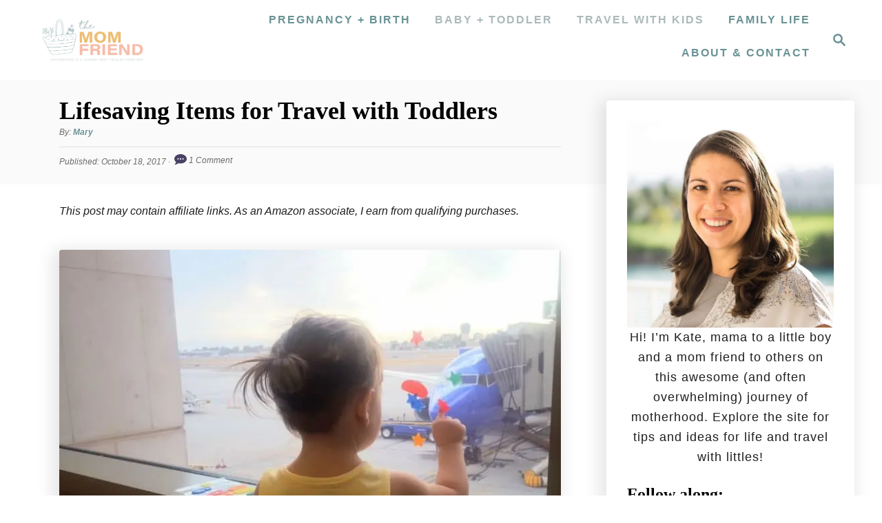

--- FILE ---
content_type: text/html; charset=UTF-8
request_url: https://themomfriend.com/travel-with-toddlers-best-gear/
body_size: 23257
content:
<!DOCTYPE html><html lang="en-US">
	<head>
				<meta charset="UTF-8">
		<meta name="viewport" content="width=device-width, initial-scale=1.0">
		<meta http-equiv="X-UA-Compatible" content="ie=edge">
		<meta name='robots' content='index, follow, max-image-preview:large, max-snippet:-1, max-video-preview:-1' />
	<style>img:is([sizes="auto" i], [sizes^="auto," i]) { contain-intrinsic-size: 3000px 1500px }</style>
	<!-- Hubbub v.2.27.2 https://morehubbub.com/ -->
<meta property="og:locale" content="en_US" />
<meta property="og:type" content="article" />
<meta property="og:title" content="Lifesaving Items for Travel with Toddlers" />
<meta property="og:description" content="Gear up, and avoid those travel meltdowns." />
<meta property="og:url" content="https://themomfriend.com/travel-with-toddlers-best-gear/" />
<meta property="og:site_name" content="The Mom Friend" />
<meta property="og:updated_time" content="2020-12-31T11:02:51+00:00" />
<meta property="article:published_time" content="2017-10-18T16:29:20+00:00" />
<meta property="article:modified_time" content="2020-12-31T11:02:51+00:00" />
<meta name="twitter:card" content="summary_large_image" />
<meta name="twitter:title" content="Lifesaving Items for Travel with Toddlers" />
<meta name="twitter:description" content="Gear up, and avoid those travel meltdowns." />
<meta class="flipboard-article" content="Gear up, and avoid those travel meltdowns." />
<meta property="og:image" content="https://themomfriend.com/wp-content/uploads/2017/10/travel-with-toddler-header.jpg" />
<meta name="twitter:image" content="https://themomfriend.com/wp-content/uploads/2017/10/travel-with-toddler-header.jpg" />
<meta property="og:image:width" content="1600" />
<meta property="og:image:height" content="1200" />
<!-- Hubbub v.2.27.2 https://morehubbub.com/ -->

	<!-- This site is optimized with the Yoast SEO plugin v26.1.1 - https://yoast.com/wordpress/plugins/seo/ -->
	<title>Lifesaving Items for Travel with Toddlers | The Mom Friend</title>
	<meta name="description" content="Gear up, and avoid those travel meltdowns." />
	<link rel="canonical" href="https://themomfriend.com/travel-with-toddlers-best-gear/" />
	<meta name="author" content="Mary" />
	<meta name="twitter:label1" content="Written by" />
	<meta name="twitter:data1" content="Mary" />
	<meta name="twitter:label2" content="Est. reading time" />
	<meta name="twitter:data2" content="6 minutes" />
	<script type="application/ld+json" class="yoast-schema-graph">{"@context":"https://schema.org","@graph":[{"@type":"Article","@id":"https://themomfriend.com/travel-with-toddlers-best-gear/#article","isPartOf":{"@id":"https://themomfriend.com/travel-with-toddlers-best-gear/"},"author":{"name":"Mary","@id":"https://themomfriend.com/#/schema/person/67ee004e5f3926bd2c2dac0b6e2c82bf"},"headline":"Lifesaving Items for Travel with Toddlers","datePublished":"2017-10-18T16:29:20+00:00","dateModified":"2020-12-31T16:02:51+00:00","mainEntityOfPage":{"@id":"https://themomfriend.com/travel-with-toddlers-best-gear/"},"wordCount":1134,"publisher":{"@id":"https://themomfriend.com/#organization"},"image":{"@id":"https://themomfriend.com/travel-with-toddlers-best-gear/#primaryimage"},"thumbnailUrl":"https://themomfriend.com/wp-content/uploads/2017/10/travel-with-toddler-header.jpg","keywords":["air travel","best baby products","car travel","toddler gear","toddler toys","toddler travel"],"articleSection":["Baby + Toddler","Baby Gear","Family Life","Travel with Kids"],"inLanguage":"en-US"},{"@type":"WebPage","@id":"https://themomfriend.com/travel-with-toddlers-best-gear/","url":"https://themomfriend.com/travel-with-toddlers-best-gear/","name":"Lifesaving Items for Travel with Toddlers | The Mom Friend","isPartOf":{"@id":"https://themomfriend.com/#website"},"primaryImageOfPage":{"@id":"https://themomfriend.com/travel-with-toddlers-best-gear/#primaryimage"},"image":{"@id":"https://themomfriend.com/travel-with-toddlers-best-gear/#primaryimage"},"thumbnailUrl":"https://themomfriend.com/wp-content/uploads/2017/10/travel-with-toddler-header.jpg","datePublished":"2017-10-18T16:29:20+00:00","dateModified":"2020-12-31T16:02:51+00:00","description":"Gear up, and avoid those travel meltdowns.","breadcrumb":{"@id":"https://themomfriend.com/travel-with-toddlers-best-gear/#breadcrumb"},"inLanguage":"en-US","potentialAction":[{"@type":"ReadAction","target":["https://themomfriend.com/travel-with-toddlers-best-gear/"]}]},{"@type":"ImageObject","inLanguage":"en-US","@id":"https://themomfriend.com/travel-with-toddlers-best-gear/#primaryimage","url":"https://themomfriend.com/wp-content/uploads/2017/10/travel-with-toddler-header.jpg","contentUrl":"https://themomfriend.com/wp-content/uploads/2017/10/travel-with-toddler-header.jpg","width":1600,"height":1200,"caption":"Toddler girl looks out of window at airport."},{"@type":"BreadcrumbList","@id":"https://themomfriend.com/travel-with-toddlers-best-gear/#breadcrumb","itemListElement":[{"@type":"ListItem","position":1,"name":"Home","item":"https://themomfriend.com/"},{"@type":"ListItem","position":2,"name":"Lifesaving Items for Travel with Toddlers"}]},{"@type":"WebSite","@id":"https://themomfriend.com/#website","url":"https://themomfriend.com/","name":"The Mom Friend","description":"Motherhood is a journey best tackled together","publisher":{"@id":"https://themomfriend.com/#organization"},"potentialAction":[{"@type":"SearchAction","target":{"@type":"EntryPoint","urlTemplate":"https://themomfriend.com/?s={search_term_string}"},"query-input":{"@type":"PropertyValueSpecification","valueRequired":true,"valueName":"search_term_string"}}],"inLanguage":"en-US"},{"@type":"Organization","@id":"https://themomfriend.com/#organization","name":"The Mom Friend","url":"https://themomfriend.com/","logo":{"@type":"ImageObject","inLanguage":"en-US","@id":"https://themomfriend.com/#/schema/logo/image/","url":"https://themomfriend.com/wp-content/uploads/2019/11/Untitled-design-1.png","contentUrl":"https://themomfriend.com/wp-content/uploads/2019/11/Untitled-design-1.png","width":700,"height":350,"caption":"The Mom Friend"},"image":{"@id":"https://themomfriend.com/#/schema/logo/image/"},"sameAs":["http://www.facebook.com/momfriendblog","https://x.com/momfriendblog","http://www.instagram.com/momfriendblog","http://www.pinterest.com/momfriendblog"]},{"@type":"Person","@id":"https://themomfriend.com/#/schema/person/67ee004e5f3926bd2c2dac0b6e2c82bf","name":"Mary","image":{"@type":"ImageObject","inLanguage":"en-US","@id":"https://themomfriend.com/#/schema/person/image/","url":"https://secure.gravatar.com/avatar/c97f54549a4020b3e7dd1c930fdbbf48?s=96&d=blank&r=g","contentUrl":"https://secure.gravatar.com/avatar/c97f54549a4020b3e7dd1c930fdbbf48?s=96&d=blank&r=g","caption":"Mary"},"url":"https://themomfriend.com/author/mary/"}]}</script>
	<!-- / Yoast SEO plugin. -->


<link rel='dns-prefetch' href='//scripts.mediavine.com' />
<link rel='dns-prefetch' href='//www.googletagmanager.com' />
<link rel="alternate" type="application/rss+xml" title="The Mom Friend &raquo; Feed" href="https://themomfriend.com/feed/" />
<link rel="alternate" type="application/rss+xml" title="The Mom Friend &raquo; Comments Feed" href="https://themomfriend.com/comments/feed/" />
<link rel="alternate" type="application/rss+xml" title="The Mom Friend &raquo; Lifesaving Items for Travel with Toddlers Comments Feed" href="https://themomfriend.com/travel-with-toddlers-best-gear/feed/" />
<style type="text/css" id="mv-trellis-custom-css">:root{--mv-trellis-color-link:var(--mv-trellis-color-primary);--mv-trellis-color-link-hover:var(--mv-trellis-color-secondary);--mv-trellis-font-body:system,BlinkMacSystemFont,-apple-system,".SFNSText-Regular","San Francisco","Roboto","Segoe UI","Helvetica Neue","Lucida Grande",sans-serif;--mv-trellis-font-heading:Georgia,Times,"Times New Roman",serif;--mv-trellis-font-size-ex-sm:0.750375rem;--mv-trellis-font-size-sm:0.984375rem;--mv-trellis-font-size:1.125rem;--mv-trellis-font-size-lg:1.265625rem;--mv-trellis-color-primary:#699294;--mv-trellis-color-secondary:#ACB8BA;--mv-trellis-max-logo-size:75px;--mv-trellis-gutter-small:24px;--mv-trellis-gutter:48px;--mv-trellis-gutter-double:96px;--mv-trellis-gutter-large:96px;--mv-trellis-wisteria-desktop-logo-width:204px;--mv-trellis-color-background-accent:#fafafa;--mv-trellis-h1-font-color:#000000;--mv-trellis-h1-font-size:2.25rem;}</style><link rel='stylesheet' id='wp-block-library-css' href='https://themomfriend.com/wp-includes/css/dist/block-library/style.min.css?ver=6.7.2' type='text/css' media='all' />
<style id='classic-theme-styles-inline-css' type='text/css'>
/*! This file is auto-generated */
.wp-block-button__link{color:#fff;background-color:#32373c;border-radius:9999px;box-shadow:none;text-decoration:none;padding:calc(.667em + 2px) calc(1.333em + 2px);font-size:1.125em}.wp-block-file__button{background:#32373c;color:#fff;text-decoration:none}
</style>
<style id='global-styles-inline-css' type='text/css'>
:root{--wp--preset--aspect-ratio--square: 1;--wp--preset--aspect-ratio--4-3: 4/3;--wp--preset--aspect-ratio--3-4: 3/4;--wp--preset--aspect-ratio--3-2: 3/2;--wp--preset--aspect-ratio--2-3: 2/3;--wp--preset--aspect-ratio--16-9: 16/9;--wp--preset--aspect-ratio--9-16: 9/16;--wp--preset--color--black: #000000;--wp--preset--color--cyan-bluish-gray: #abb8c3;--wp--preset--color--white: #ffffff;--wp--preset--color--pale-pink: #f78da7;--wp--preset--color--vivid-red: #cf2e2e;--wp--preset--color--luminous-vivid-orange: #ff6900;--wp--preset--color--luminous-vivid-amber: #fcb900;--wp--preset--color--light-green-cyan: #7bdcb5;--wp--preset--color--vivid-green-cyan: #00d084;--wp--preset--color--pale-cyan-blue: #8ed1fc;--wp--preset--color--vivid-cyan-blue: #0693e3;--wp--preset--color--vivid-purple: #9b51e0;--wp--preset--gradient--vivid-cyan-blue-to-vivid-purple: linear-gradient(135deg,rgba(6,147,227,1) 0%,rgb(155,81,224) 100%);--wp--preset--gradient--light-green-cyan-to-vivid-green-cyan: linear-gradient(135deg,rgb(122,220,180) 0%,rgb(0,208,130) 100%);--wp--preset--gradient--luminous-vivid-amber-to-luminous-vivid-orange: linear-gradient(135deg,rgba(252,185,0,1) 0%,rgba(255,105,0,1) 100%);--wp--preset--gradient--luminous-vivid-orange-to-vivid-red: linear-gradient(135deg,rgba(255,105,0,1) 0%,rgb(207,46,46) 100%);--wp--preset--gradient--very-light-gray-to-cyan-bluish-gray: linear-gradient(135deg,rgb(238,238,238) 0%,rgb(169,184,195) 100%);--wp--preset--gradient--cool-to-warm-spectrum: linear-gradient(135deg,rgb(74,234,220) 0%,rgb(151,120,209) 20%,rgb(207,42,186) 40%,rgb(238,44,130) 60%,rgb(251,105,98) 80%,rgb(254,248,76) 100%);--wp--preset--gradient--blush-light-purple: linear-gradient(135deg,rgb(255,206,236) 0%,rgb(152,150,240) 100%);--wp--preset--gradient--blush-bordeaux: linear-gradient(135deg,rgb(254,205,165) 0%,rgb(254,45,45) 50%,rgb(107,0,62) 100%);--wp--preset--gradient--luminous-dusk: linear-gradient(135deg,rgb(255,203,112) 0%,rgb(199,81,192) 50%,rgb(65,88,208) 100%);--wp--preset--gradient--pale-ocean: linear-gradient(135deg,rgb(255,245,203) 0%,rgb(182,227,212) 50%,rgb(51,167,181) 100%);--wp--preset--gradient--electric-grass: linear-gradient(135deg,rgb(202,248,128) 0%,rgb(113,206,126) 100%);--wp--preset--gradient--midnight: linear-gradient(135deg,rgb(2,3,129) 0%,rgb(40,116,252) 100%);--wp--preset--font-size--small: 13px;--wp--preset--font-size--medium: 20px;--wp--preset--font-size--large: 36px;--wp--preset--font-size--x-large: 42px;--wp--preset--spacing--20: 0.44rem;--wp--preset--spacing--30: 0.67rem;--wp--preset--spacing--40: 1rem;--wp--preset--spacing--50: 1.5rem;--wp--preset--spacing--60: 2.25rem;--wp--preset--spacing--70: 3.38rem;--wp--preset--spacing--80: 5.06rem;--wp--preset--shadow--natural: 6px 6px 9px rgba(0, 0, 0, 0.2);--wp--preset--shadow--deep: 12px 12px 50px rgba(0, 0, 0, 0.4);--wp--preset--shadow--sharp: 6px 6px 0px rgba(0, 0, 0, 0.2);--wp--preset--shadow--outlined: 6px 6px 0px -3px rgba(255, 255, 255, 1), 6px 6px rgba(0, 0, 0, 1);--wp--preset--shadow--crisp: 6px 6px 0px rgba(0, 0, 0, 1);}:where(.is-layout-flex){gap: 0.5em;}:where(.is-layout-grid){gap: 0.5em;}body .is-layout-flex{display: flex;}.is-layout-flex{flex-wrap: wrap;align-items: center;}.is-layout-flex > :is(*, div){margin: 0;}body .is-layout-grid{display: grid;}.is-layout-grid > :is(*, div){margin: 0;}:where(.wp-block-columns.is-layout-flex){gap: 2em;}:where(.wp-block-columns.is-layout-grid){gap: 2em;}:where(.wp-block-post-template.is-layout-flex){gap: 1.25em;}:where(.wp-block-post-template.is-layout-grid){gap: 1.25em;}.has-black-color{color: var(--wp--preset--color--black) !important;}.has-cyan-bluish-gray-color{color: var(--wp--preset--color--cyan-bluish-gray) !important;}.has-white-color{color: var(--wp--preset--color--white) !important;}.has-pale-pink-color{color: var(--wp--preset--color--pale-pink) !important;}.has-vivid-red-color{color: var(--wp--preset--color--vivid-red) !important;}.has-luminous-vivid-orange-color{color: var(--wp--preset--color--luminous-vivid-orange) !important;}.has-luminous-vivid-amber-color{color: var(--wp--preset--color--luminous-vivid-amber) !important;}.has-light-green-cyan-color{color: var(--wp--preset--color--light-green-cyan) !important;}.has-vivid-green-cyan-color{color: var(--wp--preset--color--vivid-green-cyan) !important;}.has-pale-cyan-blue-color{color: var(--wp--preset--color--pale-cyan-blue) !important;}.has-vivid-cyan-blue-color{color: var(--wp--preset--color--vivid-cyan-blue) !important;}.has-vivid-purple-color{color: var(--wp--preset--color--vivid-purple) !important;}.has-black-background-color{background-color: var(--wp--preset--color--black) !important;}.has-cyan-bluish-gray-background-color{background-color: var(--wp--preset--color--cyan-bluish-gray) !important;}.has-white-background-color{background-color: var(--wp--preset--color--white) !important;}.has-pale-pink-background-color{background-color: var(--wp--preset--color--pale-pink) !important;}.has-vivid-red-background-color{background-color: var(--wp--preset--color--vivid-red) !important;}.has-luminous-vivid-orange-background-color{background-color: var(--wp--preset--color--luminous-vivid-orange) !important;}.has-luminous-vivid-amber-background-color{background-color: var(--wp--preset--color--luminous-vivid-amber) !important;}.has-light-green-cyan-background-color{background-color: var(--wp--preset--color--light-green-cyan) !important;}.has-vivid-green-cyan-background-color{background-color: var(--wp--preset--color--vivid-green-cyan) !important;}.has-pale-cyan-blue-background-color{background-color: var(--wp--preset--color--pale-cyan-blue) !important;}.has-vivid-cyan-blue-background-color{background-color: var(--wp--preset--color--vivid-cyan-blue) !important;}.has-vivid-purple-background-color{background-color: var(--wp--preset--color--vivid-purple) !important;}.has-black-border-color{border-color: var(--wp--preset--color--black) !important;}.has-cyan-bluish-gray-border-color{border-color: var(--wp--preset--color--cyan-bluish-gray) !important;}.has-white-border-color{border-color: var(--wp--preset--color--white) !important;}.has-pale-pink-border-color{border-color: var(--wp--preset--color--pale-pink) !important;}.has-vivid-red-border-color{border-color: var(--wp--preset--color--vivid-red) !important;}.has-luminous-vivid-orange-border-color{border-color: var(--wp--preset--color--luminous-vivid-orange) !important;}.has-luminous-vivid-amber-border-color{border-color: var(--wp--preset--color--luminous-vivid-amber) !important;}.has-light-green-cyan-border-color{border-color: var(--wp--preset--color--light-green-cyan) !important;}.has-vivid-green-cyan-border-color{border-color: var(--wp--preset--color--vivid-green-cyan) !important;}.has-pale-cyan-blue-border-color{border-color: var(--wp--preset--color--pale-cyan-blue) !important;}.has-vivid-cyan-blue-border-color{border-color: var(--wp--preset--color--vivid-cyan-blue) !important;}.has-vivid-purple-border-color{border-color: var(--wp--preset--color--vivid-purple) !important;}.has-vivid-cyan-blue-to-vivid-purple-gradient-background{background: var(--wp--preset--gradient--vivid-cyan-blue-to-vivid-purple) !important;}.has-light-green-cyan-to-vivid-green-cyan-gradient-background{background: var(--wp--preset--gradient--light-green-cyan-to-vivid-green-cyan) !important;}.has-luminous-vivid-amber-to-luminous-vivid-orange-gradient-background{background: var(--wp--preset--gradient--luminous-vivid-amber-to-luminous-vivid-orange) !important;}.has-luminous-vivid-orange-to-vivid-red-gradient-background{background: var(--wp--preset--gradient--luminous-vivid-orange-to-vivid-red) !important;}.has-very-light-gray-to-cyan-bluish-gray-gradient-background{background: var(--wp--preset--gradient--very-light-gray-to-cyan-bluish-gray) !important;}.has-cool-to-warm-spectrum-gradient-background{background: var(--wp--preset--gradient--cool-to-warm-spectrum) !important;}.has-blush-light-purple-gradient-background{background: var(--wp--preset--gradient--blush-light-purple) !important;}.has-blush-bordeaux-gradient-background{background: var(--wp--preset--gradient--blush-bordeaux) !important;}.has-luminous-dusk-gradient-background{background: var(--wp--preset--gradient--luminous-dusk) !important;}.has-pale-ocean-gradient-background{background: var(--wp--preset--gradient--pale-ocean) !important;}.has-electric-grass-gradient-background{background: var(--wp--preset--gradient--electric-grass) !important;}.has-midnight-gradient-background{background: var(--wp--preset--gradient--midnight) !important;}.has-small-font-size{font-size: var(--wp--preset--font-size--small) !important;}.has-medium-font-size{font-size: var(--wp--preset--font-size--medium) !important;}.has-large-font-size{font-size: var(--wp--preset--font-size--large) !important;}.has-x-large-font-size{font-size: var(--wp--preset--font-size--x-large) !important;}
:where(.wp-block-post-template.is-layout-flex){gap: 1.25em;}:where(.wp-block-post-template.is-layout-grid){gap: 1.25em;}
:where(.wp-block-columns.is-layout-flex){gap: 2em;}:where(.wp-block-columns.is-layout-grid){gap: 2em;}
:root :where(.wp-block-pullquote){font-size: 1.5em;line-height: 1.6;}
</style>
<link rel='stylesheet' id='ginger-style-css' href='https://themomfriend.com/wp-content/plugins/ginger/front/css/cookies-enabler.css?ver=6.7.2' type='text/css' media='all' />
<link rel='stylesheet' id='dpsp-frontend-style-pro-css' href='https://themomfriend.com/wp-content/plugins/social-pug/assets/dist/style-frontend-pro.css?ver=2.27.2' type='text/css' media='all' />
<style id='dpsp-frontend-style-pro-inline-css' type='text/css'>

				@media screen and ( max-width : 720px ) {
					.dpsp-content-wrapper.dpsp-hide-on-mobile,
					.dpsp-share-text.dpsp-hide-on-mobile {
						display: none;
					}
					.dpsp-has-spacing .dpsp-networks-btns-wrapper li {
						margin:0 2% 10px 0;
					}
					.dpsp-network-btn.dpsp-has-label:not(.dpsp-has-count) {
						max-height: 40px;
						padding: 0;
						justify-content: center;
					}
					.dpsp-content-wrapper.dpsp-size-small .dpsp-network-btn.dpsp-has-label:not(.dpsp-has-count){
						max-height: 32px;
					}
					.dpsp-content-wrapper.dpsp-size-large .dpsp-network-btn.dpsp-has-label:not(.dpsp-has-count){
						max-height: 46px;
					}
				}
			
</style>
<link rel='stylesheet' id='simple-social-icons-font-css' href='https://themomfriend.com/wp-content/plugins/simple-social-icons/css/style.css?ver=3.0.2' type='text/css' media='all' />
<link rel='stylesheet' id='mv-trellis-wisteria-css' href='https://themomfriend.com/wp-content/themes/wisteria-trellis/assets/dist/css/main.1.0.2.css?ver=1.0.2' type='text/css' media='all' />
				<script id="mv-trellis-localModel" data-cfasync="false">
					window.$adManagementConfig = window.$adManagementConfig || {};
					window.$adManagementConfig.web = window.$adManagementConfig.web || {};
					window.$adManagementConfig.web.localModel = {"optimize_mobile_pagespeed":true,"optimize_desktop_pagespeed":true,"content_selector":".mvt-content","footer_selector":"footer.footer","content_selector_mobile":".mvt-content","comments_selector":"","sidebar_atf_selector":"","sidebar_atf_position":"afterend","sidebar_btf_selector":".mv-sticky-slot","sidebar_btf_position":"beforeend","content_stop_selector":"","sidebar_btf_stop_selector":"footer.footer","custom_css":"","ad_box":true,"sidebar_minimum_width":"1219","native_html_templates":{"feed":"<aside class=\"mv-trellis-native-ad-feed\"><div class=\"native-ad-image\" style=\"min-height:300px;min-width:300px;\"><div style=\"display: none;\" data-native-size=\"[300, 250]\" data-native-type=\"video\"><\/div><div style=\"width:300px;height:300px;\" data-native-size=\"[300,300]\" data-native-type=\"image\"><\/div><\/div><div class=\"native-content\"><img class=\"native-icon\" data-native-type=\"icon\" style=\"max-height: 50px; width: auto;\"><h2 data-native-len=\"80\" data-native-d-len=\"120\" data-native-type=\"title\"><\/h2><div data-native-len=\"140\" data-native-d-len=\"340\" data-native-type=\"body\"><\/div><div class=\"cta-container\"><div data-native-type=\"sponsoredBy\"><\/div><a rel=\"nonopener sponsor\" data-native-type=\"clickUrl\" class=\"button article-read-more\"><span data-native-type=\"cta\"><\/span><\/a><\/div><\/div><\/aside>","content":"<aside class=\"mv-trellis-native-ad-content\"><div class=\"native-ad-image\"><div style=\"display: none;\" data-native-size=\"[300, 250]\" data-native-type=\"video\"><\/div><div data-native-size=\"[300,300]\" data-native-type=\"image\"><\/div><\/div><div class=\"native-content\"><img class=\"native-icon\" data-native-type=\"icon\" style=\"max-height: 50px; width: auto;\"><h2 data-native-len=\"80\" data-native-d-len=\"120\" data-native-type=\"title\"><\/h2><div data-native-len=\"140\" data-native-d-len=\"340\" data-native-type=\"body\"><\/div><div class=\"cta-container\"><div data-native-type=\"sponsoredBy\"><\/div><a data-native-type=\"clickUrl\" class=\"button article-read-more\"><span data-native-type=\"cta\"><\/span><\/a><\/div><\/div><\/aside>","sidebar":"<aside class=\"mv-trellis-native-ad-sidebar\"><div class=\"native-ad-image\"><div style=\"display: none;\" data-native-size=\"[300, 250]\" data-native-type=\"video\"><\/div><div data-native-size=\"[300,300]\" data-native-type=\"image\"><\/div><\/div><img class=\"native-icon\" data-native-type=\"icon\" style=\"max-height: 50px; width: auto;\"><h3 data-native-len=\"80\"><a rel=\"nonopener sponsor\" data-native-type=\"title\"><\/a><\/h3><div data-native-len=\"140\" data-native-d-len=\"340\" data-native-type=\"body\"><\/div><div data-native-type=\"sponsoredBy\"><\/div><a data-native-type=\"clickUrl\" class=\"button article-read-more\"><span data-native-type=\"cta\"><\/span><\/a><\/aside>","sticky_sidebar":"<aside class=\"mv-trellis-native-ad-sticky-sidebar\"><div class=\"native-ad-image\"><div style=\"display: none;\" data-native-size=\"[300, 250]\" data-native-type=\"video\"><\/div><div data-native-size=\"[300,300]\" data-native-type=\"image\"><\/div><\/div><img class=\"native-icon\" data-native-type=\"icon\" style=\"max-height: 50px; width: auto;\"><h3 data-native-len=\"80\" data-native-type=\"title\"><\/h3><div data-native-len=\"140\" data-native-d-len=\"340\" data-native-type=\"body\"><\/div><div data-native-type=\"sponsoredBy\"><\/div><a data-native-type=\"clickUrl\" class=\"button article-read-more\"><span data-native-type=\"cta\"><\/span><\/a><\/aside>","adhesion":"<aside class=\"mv-trellis-native-ad-adhesion\"><div data-native-size=\"[100,100]\" data-native-type=\"image\"><\/div><div class=\"native-content\"><img class=\"native-icon\" data-native-type=\"icon\" style=\"max-height: 50px; width: auto;\"><div data-native-type=\"sponsoredBy\"><\/div><h6 data-native-len=\"80\" data-native-d-len=\"120\" data-native-type=\"title\"><\/h6><\/div><div class=\"cta-container\"><a class=\"button article-read-more\" data-native-type=\"clickUrl\"><span data-native-type=\"cta\"><\/span><\/a><\/div><\/aside>"}};
				</script>
			<script type="text/javascript" id="ginger-analytics_script-js" class="mv-trellis-script" src="https://themomfriend.com/wp-content/mvt-js/1/2bfcaea8bbcdacdd6f6b321fc24bd55c.min.js" defer data-noptimize data-handle="ginger-analytics_script"></script>
<script type="text/javascript" id="ginger-cookies-enabler-js" class="mv-trellis-script" src="https://themomfriend.com/wp-content/mvt-js/1/3c6c2e14caec98c59739186426c1e417.min.js" defer data-noptimize data-handle="ginger-cookies-enabler"></script>
<script type="text/javascript" async="async" fetchpriority="high" data-noptimize="1" data-cfasync="false" src="https://scripts.mediavine.com/tags/the-mom-friend-new-owner.js?ver=6.7.2" id="mv-script-wrapper-js"></script>
<script type="text/javascript" id="ga/js-js" class="mv-trellis-script" src="https://www.googletagmanager.com/gtag/js?id=UA-90532019-1" defer data-noptimize data-handle="ga/js"></script>
<script type="text/javascript" id="mv-trellis-images/intersection-observer-js" class="mv-trellis-script" src="https://themomfriend.com/wp-content/plugins/mediavine-trellis-images/assets/dist/IO.0.7.1.js?ver=0.7.1" defer data-noptimize data-handle="mv-trellis-images/intersection-observer"></script>
<script type="text/javascript" id="mv-trellis-images/webp-check-js" class="mv-trellis-script" src="https://themomfriend.com/wp-content/mvt-js/1/6a76c27036f54bb48ed9bc3294c5d172.min.js" defer data-noptimize data-handle="mv-trellis-images/webp-check"></script>
<link rel="https://api.w.org/" href="https://themomfriend.com/wp-json/" /><link rel="alternate" title="JSON" type="application/json" href="https://themomfriend.com/wp-json/wp/v2/posts/2523" /><link rel="EditURI" type="application/rsd+xml" title="RSD" href="https://themomfriend.com/xmlrpc.php?rsd" />
<meta name="generator" content="WordPress 6.7.2" />
<link rel='shortlink' href='https://themomfriend.com/?p=2523' />
<link rel="alternate" title="oEmbed (JSON)" type="application/json+oembed" href="https://themomfriend.com/wp-json/oembed/1.0/embed?url=https%3A%2F%2Fthemomfriend.com%2Ftravel-with-toddlers-best-gear%2F" />
<link rel="alternate" title="oEmbed (XML)" type="text/xml+oembed" href="https://themomfriend.com/wp-json/oembed/1.0/embed?url=https%3A%2F%2Fthemomfriend.com%2Ftravel-with-toddlers-best-gear%2F&#038;format=xml" />
            <script type="text/javascript">
        var ginger_logger = "Y";
        var ginger_logger_url = "https://themomfriend.com";
        var current_url = "https://themomfriend.com/travel-with-toddlers-best-gear/";

        function gingerAjaxLogTime(status) {
            var xmlHttp = new XMLHttpRequest();
            var parameters = "ginger_action=time";
            var url= ginger_logger_url + "?" + parameters;
            xmlHttp.open("GET", url, true);

            //Black magic paragraph
            xmlHttp.setRequestHeader("Content-type", "application/x-www-form-urlencoded");

            xmlHttp.onreadystatechange = function() {
                if(xmlHttp.readyState == 4 && xmlHttp.status == 200) {
                    var time = xmlHttp.responseText;
                    gingerAjaxLogger(time, status);
                }
            }

            xmlHttp.send(parameters);
        }

        function gingerAjaxLogger(ginger_logtime, status) {
            console.log(ginger_logtime);
            var xmlHttp = new XMLHttpRequest();
            var parameters = "ginger_action=log&time=" + ginger_logtime + "&url=" + current_url + "&status=" + status;
            var url= ginger_logger_url + "?" + parameters;
            //console.log(url);
            xmlHttp.open("GET", url, true);

            //Black magic paragraph
            xmlHttp.setRequestHeader("Content-type", "application/x-www-form-urlencoded");

            xmlHttp.send(parameters);
        }

    </script>
            <style>
            .ginger_container.light {
             background-color: #f7f2f2;
             color: #828282;
                        }

                        a.ginger_btn.ginger-accept, a.ginger_btn.ginger-disable, .ginger_btn {
                background: #e5e5e5 !important;
            }

            a.ginger_btn.ginger-accept:hover, a.ginger_btn.ginger-disable:hover, .ginger_btn {
                background: #e5e5e5 !important;
            }

                                    a.ginger_btn {
                color: #7f7f7f !important;
            }

                                    .ginger_container.light a {
             color: #dd9d9d;
                        }

                                </style>
    		<style>
			:root {
				--mv-create-radius: 0;
			}
		</style>
				<style>
				.mv-create-card {
					font-size: 1em;
--mv-create-base-font-size: 1em;
--mv-create-title-primary: 1.875em;
--mv-create-title-secondary: 1.5em;
--mv-create-subtitles: 1.125em
--mv-create-base: #41A4A9 !important;
--mv-create-secondary-base: #41A4A9 !important;
--mv-create-alt-hover: #5d9c9f !important;
--mv-create-secondary-alt-hover: #5d9c9f !important;
--mv-create-secondary-base-trans: rgba(65, 164, 169, 0.8) !important;
--mv-star-fill: #a0d2d4 !important;
--mv-star-fill-hover: #41A4A9 !important;				}
			</style>
		<meta name="hubbub-info" description="Hubbub Pro 2.27.2"><style type="text/css" id="mv-trellis-native-ads-css">:root{--mv-trellis-color-native-ad-background: var(--mv-trellis-color-background-accent,#fafafa);}[class*="mv-trellis-native-ad"]{display:flex;flex-direction:column;text-align:center;align-items:center;padding:10px;margin:15px 0;border-top:1px solid #eee;border-bottom:1px solid #eee;background-color:var(--mv-trellis-color-native-ad-background,#fafafa)}[class*="mv-trellis-native-ad"] [data-native-type="image"]{background-repeat:no-repeat;background-size:cover;background-position:center center;}[class*="mv-trellis-native-ad"] [data-native-type="sponsoredBy"]{font-size:0.875rem;text-decoration:none;transition:color .3s ease-in-out,background-color .3s ease-in-out;}[class*="mv-trellis-native-ad"] [data-native-type="title"]{line-height:1;margin:10px 0;max-width:100%;text-decoration:none;transition:color .3s ease-in-out,background-color .3s ease-in-out;}[class*="mv-trellis-native-ad"] [data-native-type="title"],[class*="mv-trellis-native-ad"] [data-native-type="sponsoredBy"]{color:var(--mv-trellis-color-link)}[class*="mv-trellis-native-ad"] [data-native-type="title"]:hover,[class*="mv-trellis-native-ad"] [data-native-type="sponsoredBy"]:hover{color:var(--mv-trellis-color-link-hover)}[class*="mv-trellis-native-ad"] [data-native-type="body"]{max-width:100%;}[class*="mv-trellis-native-ad"] .article-read-more{display:inline-block;font-size:0.875rem;line-height:1.25;margin-left:0px;margin-top:10px;padding:10px 20px;text-align:right;text-decoration:none;text-transform:uppercase;}@media only screen and (min-width:600px){.mv-trellis-native-ad-feed,.mv-trellis-native-ad-content{flex-direction:row;padding:0;text-align:left;}.mv-trellis-native-ad-feed .native-content,.mv-trellis-native-ad-content{padding:10px}}.mv-trellis-native-ad-feed [data-native-type="image"]{max-width:100%;height:auto;}.mv-trellis-native-ad-feed .cta-container,.mv-trellis-native-ad-content .cta-container{display:flex;flex-direction:column;align-items:center;}@media only screen and (min-width:600px){.mv-trellis-native-ad-feed .cta-container,.mv-trellis-native-ad-content .cta-container{flex-direction:row;align-items: flex-end;justify-content:space-between;}}@media only screen and (min-width:600px){.mv-trellis-native-ad-content{padding:0;}.mv-trellis-native-ad-content .native-content{max-width:calc(100% - 300px);padding:15px;}}.mv-trellis-native-ad-content [data-native-type="image"]{height:300px;max-width:100%;width:300px;}.mv-trellis-native-ad-sticky-sidebar,.mv-trellis-native-ad-sidebar{font-size:var(--mv-trellis-font-size-sm,0.875rem);margin:20px 0;max-width:300px;padding:0 0 var(--mv-trellis-gutter,20px);}.mv-trellis-native-ad-sticky-sidebar [data-native-type="image"],.mv-trellis-native-ad-sticky-sidebar [data-native-type="image"]{height:300px;margin:0 auto;max-width:100%;width:300px;}.mv-trellis-native-ad-sticky-sidebar [data-native-type="body"]{padding:0 var(--mv-trellis-gutter,20px);}.mv-trellis-native-ad-sticky-sidebar [data-native-type="sponsoredBy"],.mv-trellis-native-ad-sticky-sidebar [data-native-type="sponsoredBy"]{display:inline-block}.mv-trellis-native-ad-sticky-sidebar h3,.mv-trellis-native-ad-sidebar h3 [data-native-type="title"]{margin:15px auto;width:300px;}.mv-trellis-native-ad-adhesion{background-color:transparent;flex-direction:row;height:90px;margin:0;padding:0 20px;}.mv-trellis-native-ad-adhesion [data-native-type="image"]{height:120px;margin:0 auto;max-width:100%;transform:translateY(-20px);width:120px;}.mv-trellis-native-ad-adhesion [data-native-type="sponsoredBy"],.mv-trellis-native-ad-adhesion  .article-read-more{font-size:0.75rem;}.mv-trellis-native-ad-adhesion [data-native-type="title"]{font-size:1rem;}.mv-trellis-native-ad-adhesion .native-content{display:flex;flex-direction:column;justify-content:center;padding:0 10px;text-align:left;}.mv-trellis-native-ad-adhesion .cta-container{display:flex;align-items:center;}</style>			<meta name="theme-color" content="#243746"/>
			<link rel="manifest" href="https://themomfriend.com/manifest">
		<style id="uagb-style-conditional-extension">@media (min-width: 1025px){body .uag-hide-desktop.uagb-google-map__wrap,body .uag-hide-desktop{display:none !important}}@media (min-width: 768px) and (max-width: 1024px){body .uag-hide-tab.uagb-google-map__wrap,body .uag-hide-tab{display:none !important}}@media (max-width: 767px){body .uag-hide-mob.uagb-google-map__wrap,body .uag-hide-mob{display:none !important}}</style><link rel="icon" href="https://themomfriend.com/wp-content/uploads/2020/01/cropped-The-Mom-Friend-Pregnancy-New-Mom-Baby-website-favicon-pink-1-32x32.jpg" sizes="32x32" />
<link rel="icon" href="https://themomfriend.com/wp-content/uploads/2020/01/cropped-The-Mom-Friend-Pregnancy-New-Mom-Baby-website-favicon-pink-1-192x192.jpg" sizes="192x192" />
<link rel="apple-touch-icon" href="https://themomfriend.com/wp-content/uploads/2020/01/cropped-The-Mom-Friend-Pregnancy-New-Mom-Baby-website-favicon-pink-1-180x180.jpg" />
<meta name="msapplication-TileImage" content="https://themomfriend.com/wp-content/uploads/2020/01/cropped-The-Mom-Friend-Pregnancy-New-Mom-Baby-website-favicon-pink-1-270x270.jpg" />
		<style type="text/css" id="wp-custom-css">
			/* Add Space Below Disclosure & change font style */
.content-container-before-post {
    margin-bottom: 16px !important;
	font-style: italic !important;
    font-size: 16px !important;
	color: #6b6b6b !important;
}


/* Reduce Line Height On Article Meta */
@media only screen and (max-width: 767px) {
    .header-singular div {
        line-height: 1.4 !important;
    }
}



/*  Blog Post Metadata Font Size and Color */
.article-meta {
font-size: 20px; !important;
	font-style: italic !important;
color: #6b6b6b; !important;

}

}

/* Hide Read More and Excerpts From Homepage */
.home .excerpt-excerpt,.home .featured-hero-btn,.article-read-more {
    display: none !important;
}


/*remove Title Case from headers*/
h2, h3, h4, button {
  text-transform: inherit;
}


/*remove bullet posts from latest posts plugin on homepage*/
.wp-block-latest-posts__list ::marker {
color: transparent;
}


		</style>
					</head>
	<body class="post-template-default single single-post postid-2523 single-format-standard mvt-no-js wisteria-trellis">
				<a href="#content" class="screen-reader-text">Skip to Content</a>
		<div class="before-content">
						<header class="header">
	<div class="wrapper wrapper-header">
				<div class="header-container">
			<button class="search-toggle">
	<span class="screen-reader-text">Search</span>
	<svg version="1.1" xmlns="http://www.w3.org/2000/svg" height="24" width="24" viewBox="0 0 12 12" class="magnifying-glass">
		<title>Magnifying Glass</title>
		<path d="M10.37 9.474L7.994 7.1l-.17-.1a3.45 3.45 0 0 0 .644-2.01A3.478 3.478 0 1 0 4.99 8.47c.75 0 1.442-.24 2.01-.648l.098.17 2.375 2.373c.19.188.543.142.79-.105s.293-.6.104-.79zm-5.38-2.27a2.21 2.21 0 1 1 2.21-2.21A2.21 2.21 0 0 1 4.99 7.21z"></path>
	</svg>
</button>
<div id="search-container">
	<form role="search" method="get" class="searchform" action="https://themomfriend.com/">
	<label>
		<span class="screen-reader-text">Search for:</span>
		<input type="search" class="search-field"
			placeholder="Enter search keywords"
			value="" name="s"
			title="Search for:" />
	</label>
	<input type="submit" class="search-submit" value="Search" />
</form>
	<button class="search-close">
		<span class="screen-reader-text">Close Search</span>
		&times;
	</button>
</div>
			<div class="nav">
	<div class="wrapper nav-wrapper">
						<button class="nav-toggle" aria-label="Menu"><svg xmlns="http://www.w3.org/2000/svg" viewBox="0 0 32 32" width="32px" height="32px">
	<path d="M4,10h24c1.104,0,2-0.896,2-2s-0.896-2-2-2H4C2.896,6,2,6.896,2,8S2.896,10,4,10z M28,14H4c-1.104,0-2,0.896-2,2  s0.896,2,2,2h24c1.104,0,2-0.896,2-2S29.104,14,28,14z M28,22H4c-1.104,0-2,0.896-2,2s0.896,2,2,2h24c1.104,0,2-0.896,2-2  S29.104,22,28,22z" />
</svg>
</button>
				<nav id="primary-nav" class="nav-container nav-closed"><ul id="menu-main-menu" class="nav-list"><li id="menu-item-2993" class="menu-item menu-item-type-taxonomy menu-item-object-category menu-item-has-children menu-item-2993"><a href="https://themomfriend.com/category/pregnancy/"><span>Pregnancy + Birth</span><span class="toggle-sub-menu"><svg class="icon-arrow-down" width="6" height="4" viewBox="0 0 6 4" fill="none" xmlns="http://www.w3.org/2000/svg"><path fill-rule="evenodd" clip-rule="evenodd" d="M3 3.5L0 0L6 0L3 3.5Z" fill="#41A4A9"></path></svg></span></a>
<ul class="sub-menu">
	<li id="menu-item-5703" class="menu-item menu-item-type-taxonomy menu-item-object-category menu-item-5703"><a href="https://themomfriend.com/category/pregnancy/">Pregnancy + Birth</a></li>
	<li id="menu-item-5702" class="menu-item menu-item-type-taxonomy menu-item-object-category menu-item-5702"><a href="https://themomfriend.com/category/pregnancy/gender-reveal/">Announcements &#038; Gender Reveals</a></li>
	<li id="menu-item-5787" class="menu-item menu-item-type-taxonomy menu-item-object-category menu-item-5787"><a href="https://themomfriend.com/category/pregnancy/baby-names/">Baby Names</a></li>
	<li id="menu-item-4389" class="menu-item menu-item-type-taxonomy menu-item-object-category menu-item-4389"><a href="https://themomfriend.com/category/pregnancy/maternity-fashion/">Maternity Fashion</a></li>
	<li id="menu-item-4141" class="menu-item menu-item-type-post_type menu-item-object-page menu-item-4141"><a href="https://themomfriend.com/resources/">Pregnancy &#038; New Mom Resources</a></li>
</ul>
</li>
<li id="menu-item-1201" class="menu-item menu-item-type-taxonomy menu-item-object-category current-post-ancestor current-menu-parent current-post-parent menu-item-has-children menu-item-1201"><a href="https://themomfriend.com/category/baby/"><span>Baby + Toddler</span><span class="toggle-sub-menu"><svg class="icon-arrow-down" width="6" height="4" viewBox="0 0 6 4" fill="none" xmlns="http://www.w3.org/2000/svg"><path fill-rule="evenodd" clip-rule="evenodd" d="M3 3.5L0 0L6 0L3 3.5Z" fill="#41A4A9"></path></svg></span></a>
<ul class="sub-menu">
	<li id="menu-item-2992" class="menu-item menu-item-type-taxonomy menu-item-object-category current-post-ancestor current-menu-parent current-post-parent menu-item-2992"><a href="https://themomfriend.com/category/baby/baby-gear/">Baby Gear</a></li>
	<li id="menu-item-4925" class="menu-item menu-item-type-taxonomy menu-item-object-category menu-item-4925"><a href="https://themomfriend.com/category/baby/eat/">Eat</a></li>
	<li id="menu-item-4921" class="menu-item menu-item-type-taxonomy menu-item-object-category menu-item-4921"><a href="https://themomfriend.com/category/baby/play/">Play</a></li>
	<li id="menu-item-4387" class="menu-item menu-item-type-taxonomy menu-item-object-category menu-item-4387"><a href="https://themomfriend.com/category/baby/health/">Health + Development</a></li>
	<li id="menu-item-2994" class="menu-item menu-item-type-taxonomy menu-item-object-category menu-item-2994"><a href="https://themomfriend.com/category/baby/breastfeeding/">Breastfeeding</a></li>
</ul>
</li>
<li id="menu-item-2997" class="menu-item menu-item-type-taxonomy menu-item-object-category current-post-ancestor current-menu-parent current-post-parent menu-item-has-children menu-item-2997"><a href="https://themomfriend.com/category/travel-with-kids/"><span>Travel with Kids</span><span class="toggle-sub-menu"><svg class="icon-arrow-down" width="6" height="4" viewBox="0 0 6 4" fill="none" xmlns="http://www.w3.org/2000/svg"><path fill-rule="evenodd" clip-rule="evenodd" d="M3 3.5L0 0L6 0L3 3.5Z" fill="#41A4A9"></path></svg></span></a>
<ul class="sub-menu">
	<li id="menu-item-4388" class="menu-item menu-item-type-taxonomy menu-item-object-category current-post-ancestor current-menu-parent current-post-parent menu-item-4388"><a href="https://themomfriend.com/category/travel-with-kids/">Travel with Kids</a></li>
	<li id="menu-item-3386" class="menu-item menu-item-type-taxonomy menu-item-object-category menu-item-3386"><a href="https://themomfriend.com/category/travel-with-kids/disney/">Disney</a></li>
</ul>
</li>
<li id="menu-item-1380" class="menu-item menu-item-type-taxonomy menu-item-object-category menu-item-has-children menu-item-1380"><a href="https://themomfriend.com/category/lifestyle/life/"><span>Family Life</span><span class="toggle-sub-menu"><svg class="icon-arrow-down" width="6" height="4" viewBox="0 0 6 4" fill="none" xmlns="http://www.w3.org/2000/svg"><path fill-rule="evenodd" clip-rule="evenodd" d="M3 3.5L0 0L6 0L3 3.5Z" fill="#41A4A9"></path></svg></span></a>
<ul class="sub-menu">
	<li id="menu-item-4390" class="menu-item menu-item-type-taxonomy menu-item-object-category menu-item-4390"><a href="https://themomfriend.com/category/lifestyle/easy-meal-ideas/">Easy Meal Ideas</a></li>
	<li id="menu-item-1205" class="menu-item menu-item-type-taxonomy menu-item-object-category menu-item-has-children menu-item-1205"><a href="https://themomfriend.com/category/lifestyle/motherhood/">Motherhood<span class="toggle-sub-menu"><svg class="icon-arrow-down" width="6" height="4" viewBox="0 0 6 4" fill="none" xmlns="http://www.w3.org/2000/svg"><path fill-rule="evenodd" clip-rule="evenodd" d="M3 3.5L0 0L6 0L3 3.5Z" fill="#41A4A9"></path></svg></span></a>
	<ul class="sub-menu">
		<li id="menu-item-1203" class="menu-item menu-item-type-taxonomy menu-item-object-category menu-item-1203"><a href="https://themomfriend.com/category/lifestyle/motherhood/encouragement/">Encouragement</a></li>
		<li id="menu-item-2998" class="menu-item menu-item-type-taxonomy menu-item-object-category menu-item-2998"><a href="https://themomfriend.com/category/lifestyle/motherhood/style/">Style</a></li>
	</ul>
</li>
	<li id="menu-item-2996" class="menu-item menu-item-type-taxonomy menu-item-object-category menu-item-2996"><a href="https://themomfriend.com/category/lifestyle/holidays/">Holidays</a></li>
	<li id="menu-item-2995" class="menu-item menu-item-type-taxonomy menu-item-object-category menu-item-2995"><a href="https://themomfriend.com/category/lifestyle/gift-ideas/">Gift Ideas</a></li>
	<li id="menu-item-1206" class="menu-item menu-item-type-taxonomy menu-item-object-category menu-item-1206"><a href="https://themomfriend.com/category/lifestyle/parenting/">Parenting</a></li>
</ul>
</li>
<li id="menu-item-7460" class="menu-item menu-item-type-post_type menu-item-object-page menu-item-has-children menu-item-7460"><a href="https://themomfriend.com/about-contact/"><span>About &#038; Contact</span><span class="toggle-sub-menu"><svg class="icon-arrow-down" width="6" height="4" viewBox="0 0 6 4" fill="none" xmlns="http://www.w3.org/2000/svg"><path fill-rule="evenodd" clip-rule="evenodd" d="M3 3.5L0 0L6 0L3 3.5Z" fill="#41A4A9"></path></svg></span></a>
<ul class="sub-menu">
	<li id="menu-item-7463" class="menu-item menu-item-type-custom menu-item-object-custom menu-item-7463"><a href="https://themomfriend.com/about/">About the Mom Friend</a></li>
	<li id="menu-item-7461" class="menu-item menu-item-type-post_type menu-item-object-page menu-item-7461"><a href="https://themomfriend.com/about-kate/">Meet Kate &#038; her family</a></li>
	<li id="menu-item-7462" class="menu-item menu-item-type-post_type menu-item-object-page menu-item-7462"><a href="https://themomfriend.com/work-together/">Let’s work together!</a></li>
</ul>
</li>
</ul></nav>	</div>
</div>


							<div class="header-logo-container">
					<a href="https://themomfriend.com/" title="The Mom Friend" class="header-logo"><picture><source srcset="https://themomfriend.com/wp-content/uploads/2019/11/Untitled-design.png.webp, https://themomfriend.com/wp-content/uploads/2019/11/Untitled-design.png.webp 700w, https://themomfriend.com/wp-content/uploads/2019/11/Untitled-design-300x150.png.webp 300w" type="image/webp"><img src="https://themomfriend.com/wp-content/uploads/2019/11/Untitled-design.png" srcset="https://themomfriend.com/wp-content/uploads/2019/11/Untitled-design.png 700w, https://themomfriend.com/wp-content/uploads/2019/11/Untitled-design-300x150.png 300w" sizes="(max-width: 700px) 100vw, 700px" class="size-full size-ratio-full wp-image-5383 header-logo-img ggnoads" alt="The Mom Friend" data-pin-nopin="true" height="350" width="700"></picture></a>				</div>
					</div>
	</div>
	</header>
					</div>
		
	<!-- Main Content Section -->
	<div class="content">
		<div class="wrapper wrapper-content">
					<main id="content" class="content-container">
				
		<article id="post-2523" class="article-post article post-2523 post type-post status-publish format-standard has-post-thumbnail hentry category-baby category-baby-gear category-lifestyle category-travel-with-kids tag-air-travel tag-best-baby-products tag-car-travel tag-toddler-gear tag-toddler-toys tag-toddler-travel mv-content-wrapper grow-content-body">

			<header class="entry-header header-singular wrapper">
		<h1 class="entry-title article-heading">Lifesaving Items for Travel with Toddlers</h1>
	<div class="article-meta post-meta-wrapper post-meta-single post-meta-single-top">
			<p class="author-meta post-author meta-wrapper">
			By: 			<span class="byline"><span class="screen-reader-text">Author </span><a class="url fn n" href="https://themomfriend.com/author/mary/">Mary</a></span>		</p>
				<p class="meta-wrapper posted-on-after"><span class="posted-on"><span class="screen-reader-text">Posted on </span>Published: <time class="entry-date" datetime="2017-10-18T16:29:20-04:00">October 18, 2017</time></span></p>
				<div id="comment-count" class="meta-element meta-wrapper">
			<div>
				<svg color="primary" viewBox="0 0 26 30" xmlns="http://www.w3.org/2000/svg" class="Base__SVG-d3bqvy-0 iaVtqo" style="color: rgb(0, 0, 0); font-family: &quot;Proxima Nova&quot;, -apple-system, system-ui, system-ui, &quot;Segoe UI&quot;, Helvetica, Arial, sans-serif, &quot;Apple Color Emoji&quot;, &quot;Segoe UI Emoji&quot;, &quot;Segoe UI Symbol&quot;; height: 20px; transition: all 0.2s ease 0s; width: auto; word-break: break-word;">
	<path d="M6.5 11.5h2.6V8.944H6.5V11.5zm5.2 0h2.6V8.944h-2.6V11.5zm5.2 0h2.6V8.944h-2.6V11.5zM13 0c7.15 0 13 4.574 13 10.222s-5.85 10.222-13 10.222c-1.612 0-3.159-.23-4.589-.638C4.615 23 0 23 0 23c3.029-2.977 3.51-4.983 3.575-5.75C1.365 15.423 0 12.944 0 10.222 0 4.574 5.85 0 13 0z" fill-rule="evenodd" class="" style="color: rgb(0, 0, 0); font-family: &quot;Proxima Nova&quot;, -apple-system, system-ui, system-ui, &quot;Segoe UI&quot;, Helvetica, Arial, sans-serif, &quot;Apple Color Emoji&quot;, &quot;Segoe UI Emoji&quot;, &quot;Segoe UI Symbol&quot;; word-break: break-word;"></path>
</svg> 
				1 Comment			</div>
		</div>
		</div>

</header>
<aside><div class="content-container-after-post"><i><font size="3">This post may contain affiliate links. As an Amazon associate, I earn from qualifying purchases.</i></font>  <p>
 </div></aside>
			<div class="entry-content mvt-content">
				<style>img#mv-trellis-img-1::before{padding-top:75%; }img#mv-trellis-img-1{display:block;}img#mv-trellis-img-2::before{padding-top:149.92679355783%; }img#mv-trellis-img-2{display:block;}img#mv-trellis-img-3::before{padding-top:133.33333333333%; }img#mv-trellis-img-3{display:block;}img#mv-trellis-img-4::before{padding-top:156.09756097561%; }img#mv-trellis-img-4{display:block;}img#mv-trellis-img-5::before{padding-top:75%; }img#mv-trellis-img-5{display:block;}img#mv-trellis-img-6::before{padding-top:146.91535150646%; }img#mv-trellis-img-6{display:block;}img#mv-trellis-img-7::before{padding-top:75%; }img#mv-trellis-img-7{display:block;}img#mv-trellis-img-8::before{padding-top:75%; }img#mv-trellis-img-8{display:block;}img#mv-trellis-img-9::before{padding-top:133.33333333333%; }img#mv-trellis-img-9{display:block;}img#mv-trellis-img-10::before{padding-top:180.72289156627%; }img#mv-trellis-img-10{display:block;}img#mv-trellis-img-11::before{padding-top:168.5393258427%; }img#mv-trellis-img-11{display:block;}img#mv-trellis-img-12::before{padding-top:150%; }img#mv-trellis-img-12{display:block;}</style>
<div class="wp-block-image"><figure class="aligncenter"><noscript><img fetchpriority="high" decoding="async" width="1024" height="768" src="https://themomfriend.com/wp-content/uploads/2017/10/travel-with-toddler-header-1024x768.jpg" alt="Toddler girl looks at parked plane through airport window." class="wp-image-2528" srcset="https://themomfriend.com/wp-content/uploads/2017/10/travel-with-toddler-header-1024x768.jpg 1024w, https://themomfriend.com/wp-content/uploads/2017/10/travel-with-toddler-header-300x225.jpg 300w, https://themomfriend.com/wp-content/uploads/2017/10/travel-with-toddler-header-768x576.jpg 768w, https://themomfriend.com/wp-content/uploads/2017/10/travel-with-toddler-header-750x563.jpg 750w, https://themomfriend.com/wp-content/uploads/2017/10/travel-with-toddler-header.jpg 1600w" sizes="(max-width: 760px) calc(100vw - 96px), 720px"></noscript><img fetchpriority="high" decoding="async" width="1024" height="768" src="data:image/svg+xml,%3Csvg%20xmlns='http://www.w3.org/2000/svg'%20viewBox='0%200%201024%20768'%3E%3Crect%20width='1024'%20height='768'%20style='fill:%23e3e3e3'/%3E%3C/svg%3E" alt="Toddler girl looks at parked plane through airport window." class="wp-image-2528 eager-load" sizes="(max-width: 760px) calc(100vw - 96px), 720px" data-pin-media="https://themomfriend.com/wp-content/uploads/2017/10/travel-with-toddler-header.jpg" id="mv-trellis-img-1" loading="eager" data-src="https://themomfriend.com/wp-content/uploads/2017/10/travel-with-toddler-header-1024x768.jpg.webp" data-srcset="https://themomfriend.com/wp-content/uploads/2017/10/travel-with-toddler-header-1024x768.jpg.webp 1024w, https://themomfriend.com/wp-content/uploads/2017/10/travel-with-toddler-header-300x225.jpg.webp 300w, https://themomfriend.com/wp-content/uploads/2017/10/travel-with-toddler-header-768x576.jpg.webp 768w, https://themomfriend.com/wp-content/uploads/2017/10/travel-with-toddler-header-750x563.jpg.webp 750w, https://themomfriend.com/wp-content/uploads/2017/10/travel-with-toddler-header.jpg.webp 1600w" data-svg="1" data-trellis-processed="1"></figure></div>



<p>Travel is one of our favorite things to do over here, but let&rsquo;s face it&mdash;traveling with a toddler in tow can be tiring on the best of days, and excruciating on the worst. It&rsquo;s funny how so many parents I meet talk about how nervous they were to <a href="https://themomfriend.com/travel-light-with-a-baby-what-baby-gear/" rel="">fly with a new baby</a>, but how after entering toddlerhood they realized that was actually the easiest time to do so! I simply nod my head in agreement&mdash;<em>I went through the same experience</em>.</p>



<p>Some toddlers are great travelers, some have a hard time sitting still for more than 5 minutes, and many are a combination of both <strong>depending on the day and their mood</strong>. The fact that toddlers are a curious and energetic bunch trying to make sense of the world around them means every child will be different, and every trip might also be.</p>



<p>Charlie has had her fair share of flights and car trips as a toddler, and they have ranged from perfectly fine and content, enjoying the experience, to an <strong>all-out tantrum</strong> when I wouldn&rsquo;t let her spend the entire flight on the floor of the airplane or trying to escape while in line for security.</p>



<p>What I have found though is that the better prepared you are&mdash;both mentally and gear-wise&mdash;the more smoothly any trip will be. So today I&rsquo;m sharing some of my favorite gear and travel items that make travel with toddlers much easier. <em>Enjoy!</em></p>



<h4 class="wp-block-heading">Lifesaving Items for Travel with Toddlers</h4>



<div class="wp-block-image"><figure class="aligncenter"><noscript><img decoding="async" width="683" height="1024" src="https://themomfriend.com/wp-content/uploads/2017/10/12-travel-toddler-items-683x1024.jpg" alt="Pinterest graphic with text for Lifesaving Items for Travel with Toddlers." class="wp-image-2540" srcset="https://themomfriend.com/wp-content/uploads/2017/10/12-travel-toddler-items-683x1024.jpg 683w, https://themomfriend.com/wp-content/uploads/2017/10/12-travel-toddler-items-200x300.jpg 200w, https://themomfriend.com/wp-content/uploads/2017/10/12-travel-toddler-items.jpg 735w" sizes="(max-width: 760px) calc(100vw - 96px), 720px"></noscript><img decoding="async" width="683" height="1024" src="https://themomfriend.com/wp-content/uploads/2017/10/12-travel-toddler-items-683x1024.jpg.webp" alt="Pinterest graphic with text for Lifesaving Items for Travel with Toddlers." class="wp-image-2540 lazyload" srcset="https://themomfriend.com/wp-content/uploads/2017/10/12-travel-toddler-items-683x1024.jpg.webp 683w, https://themomfriend.com/wp-content/uploads/2017/10/12-travel-toddler-items-200x300.jpg.webp 200w, https://themomfriend.com/wp-content/uploads/2017/10/12-travel-toddler-items.jpg.webp 735w" sizes="(max-width: 760px) calc(100vw - 96px), 720px" data-pin-media="https://themomfriend.com/wp-content/uploads/2017/10/12-travel-toddler-items.jpg" id="mv-trellis-img-2" loading="lazy" data-trellis-processed="1"></figure></div>



<p class="has-text-align-center"><em><span style="color: #999999;">This post contains affiliate links.</span></em> <em>Photos by Mary Ware</em></p>



<p><a href="https://amzn.to/3f5a7Sl" target="_blank" rel="nofollow noopener"><strong>Window Gel Clings</strong></a></p>



<div class="wp-block-image"><figure class="aligncenter"><noscript><img decoding="async" width="735" height="980" src="https://themomfriend.com/wp-content/uploads/2017/10/travel-with-toddler-gel-clings-copy.jpg" alt="Toddler plays with stickers on airport window." class="wp-image-2527" srcset="https://themomfriend.com/wp-content/uploads/2017/10/travel-with-toddler-gel-clings-copy.jpg 735w, https://themomfriend.com/wp-content/uploads/2017/10/travel-with-toddler-gel-clings-copy-225x300.jpg 225w" sizes="(max-width: 760px) calc(100vw - 96px), 720px"></noscript><img decoding="async" width="735" height="980" src="https://themomfriend.com/wp-content/uploads/2017/10/travel-with-toddler-gel-clings-copy.jpg.webp" alt="Toddler plays with stickers on airport window." class="wp-image-2527 lazyload" srcset="https://themomfriend.com/wp-content/uploads/2017/10/travel-with-toddler-gel-clings-copy.jpg.webp 735w, https://themomfriend.com/wp-content/uploads/2017/10/travel-with-toddler-gel-clings-copy-225x300.jpg.webp 225w" sizes="(max-width: 760px) calc(100vw - 96px), 720px" data-pin-media="https://themomfriend.com/wp-content/uploads/2017/10/travel-with-toddler-gel-clings-copy.jpg" id="mv-trellis-img-3" loading="lazy" data-trellis-processed="1"></figure></div>



<p><a href="https://amzn.to/3f5a7Sl" target="_blank" rel="nofollow noopener">Gel Clings</a> are a toddler&rsquo;s dream. They get to be creative, messy, and play, and they are a mom&rsquo;s dream because they are so easy to clean up.</p>



<p>The dollar spot at Target is great for gel clings, especially around holidays, so I always stock up when I see them. If you are in a pinch, I&rsquo;ve <a href="https://amzn.to/3f5a7Sl" target="_blank" rel="nofollow noopener">ordered packs off Amazon</a> as well, like these ones.</p>



<p><a href="https://amzn.to/3r7Uyfb" target="_blank" rel="nofollow noopener"><strong>Toddler Backpack</strong></a> (<em>with or without a harness!</em>)</p>



<div class="wp-block-image"><figure class="aligncenter"><noscript><img loading="lazy" decoding="async" width="656" height="1024" src="https://themomfriend.com/wp-content/uploads/2017/10/toddler-travel-gear-backpack-656x1024.jpg" alt="Toddler girl wears backpack for travel." class="wp-image-2524" srcset="https://themomfriend.com/wp-content/uploads/2017/10/toddler-travel-gear-backpack-656x1024.jpg 656w, https://themomfriend.com/wp-content/uploads/2017/10/toddler-travel-gear-backpack-192x300.jpg 192w, https://themomfriend.com/wp-content/uploads/2017/10/toddler-travel-gear-backpack.jpg 735w" sizes="auto, (max-width: 760px) calc(100vw - 96px), 720px"></noscript><img loading="lazy" decoding="async" width="656" height="1024" src="https://themomfriend.com/wp-content/uploads/2017/10/toddler-travel-gear-backpack-656x1024.jpg.webp" alt="Toddler girl wears backpack for travel." class="wp-image-2524 lazyload" srcset="https://themomfriend.com/wp-content/uploads/2017/10/toddler-travel-gear-backpack-656x1024.jpg.webp 656w, https://themomfriend.com/wp-content/uploads/2017/10/toddler-travel-gear-backpack-192x300.jpg.webp 192w, https://themomfriend.com/wp-content/uploads/2017/10/toddler-travel-gear-backpack.jpg.webp 735w" sizes="auto, (max-width: 760px) calc(100vw - 96px), 720px" data-pin-media="https://themomfriend.com/wp-content/uploads/2017/10/toddler-travel-gear-backpack.jpg" id="mv-trellis-img-4" data-trellis-processed="1"></figure></div>



<p>There are lots of great toddler backpack options to help them feel independence and carry a few items. I really like <a href="https://amzn.to/3f4ordJ" target="_blank" rel="nofollow noopener">this one from Skip Hop</a>,&nbsp;because it is small enough to shove inside my carryon and has a chest clip to keep it in place, and which prevents the straps from coming off either during use or if the harness was being used. It has a main zippered compartment that can fit a sippy cup, a</p>



<p>It has a main zippered compartment that can fit a sippy cup, a doll, and a lovey. There is also a mesh bottle pocket on the outside. I chose this one specifically because I liked the option of the safety harness since Charlie is a sprinter. I ended up just putting a hand on the top handle if needed. They also make <a href="https://amzn.to/3198yKT" target="_blank" rel="nofollow noopener">a larger version</a> without the safety harness if that is preferred.</p>



<p><span style="color: #333333;"><strong>Related: <span style="color: #d97979;"><a href="https://themomfriend.com/austlen-entourage-disney/" rel="nofollow noopener">Best stroller for conquering Disney</a></span></strong></span></p>



<p><a href="https://amzn.to/2PlVyPj" target="_blank" rel="nofollow noopener">Reusable&nbsp;Puffy Stickers</a></p>



<div class="wp-block-image"><figure class="aligncenter"><noscript><img loading="lazy" decoding="async" width="1024" height="768" src="https://themomfriend.com/wp-content/uploads/2017/10/toddler-travel-gear-stickers-1024x768.jpg" alt="Toddler girl stays entertained on flight with book." class="wp-image-2526" srcset="https://themomfriend.com/wp-content/uploads/2017/10/toddler-travel-gear-stickers-1024x768.jpg 1024w, https://themomfriend.com/wp-content/uploads/2017/10/toddler-travel-gear-stickers-300x225.jpg 300w, https://themomfriend.com/wp-content/uploads/2017/10/toddler-travel-gear-stickers-768x576.jpg 768w, https://themomfriend.com/wp-content/uploads/2017/10/toddler-travel-gear-stickers-750x563.jpg 750w, https://themomfriend.com/wp-content/uploads/2017/10/toddler-travel-gear-stickers.jpg 1600w" sizes="auto, (max-width: 760px) calc(100vw - 96px), 720px"></noscript><img loading="lazy" decoding="async" width="1024" height="768" src="https://themomfriend.com/wp-content/uploads/2017/10/toddler-travel-gear-stickers-1024x768.jpg.webp" alt="Toddler girl stays entertained on flight with book." class="wp-image-2526 lazyload" srcset="https://themomfriend.com/wp-content/uploads/2017/10/toddler-travel-gear-stickers-1024x768.jpg.webp 1024w, https://themomfriend.com/wp-content/uploads/2017/10/toddler-travel-gear-stickers-300x225.jpg.webp 300w, https://themomfriend.com/wp-content/uploads/2017/10/toddler-travel-gear-stickers-768x576.jpg.webp 768w, https://themomfriend.com/wp-content/uploads/2017/10/toddler-travel-gear-stickers-750x563.jpg.webp 750w, https://themomfriend.com/wp-content/uploads/2017/10/toddler-travel-gear-stickers.jpg.webp 1600w" sizes="auto, (max-width: 760px) calc(100vw - 96px), 720px" data-pin-media="https://themomfriend.com/wp-content/uploads/2017/10/toddler-travel-gear-stickers.jpg" id="mv-trellis-img-5" data-trellis-processed="1"></figure></div>



<p>Stickers make for great distractions. This one set of <a href="https://amzn.to/2PlVyPj" target="_blank" rel="nofollow noopener">reusable puffy stickers from Melissa and Doug</a> lasted us an entire week&rsquo;s vacation, including cross-country flights, and was by far Charlie&rsquo;s favorite travel item. I found she played with puffy stickers longer each time than flat ones since they would not tear and she could manage them better.</p>



<p>These sets (available in a <a href="https://amzn.to/2OYIAHC" target="_blank" rel="nofollow noopener">variety of themes</a>) also have a double sided background for a literal change of scenery!</p>



<p><strong>Kid-Friendly Tablet &amp; Headphones</strong></p>



<div class="wp-block-image"><figure class="aligncenter"><noscript><img loading="lazy" decoding="async" width="697" height="1024" src="https://themomfriend.com/wp-content/uploads/2017/10/toddler-travel-gear-headphones-697x1024.jpg" alt="Toddler girl plays with doll on plane trip." class="wp-image-2525" srcset="https://themomfriend.com/wp-content/uploads/2017/10/toddler-travel-gear-headphones-697x1024.jpg 697w, https://themomfriend.com/wp-content/uploads/2017/10/toddler-travel-gear-headphones-204x300.jpg 204w, https://themomfriend.com/wp-content/uploads/2017/10/toddler-travel-gear-headphones.jpg 735w" sizes="auto, (max-width: 760px) calc(100vw - 96px), 720px"></noscript><img loading="lazy" decoding="async" width="697" height="1024" src="https://themomfriend.com/wp-content/uploads/2017/10/toddler-travel-gear-headphones-697x1024.jpg.webp" alt="Toddler girl plays with doll on plane trip." class="wp-image-2525 lazyload" srcset="https://themomfriend.com/wp-content/uploads/2017/10/toddler-travel-gear-headphones-697x1024.jpg.webp 697w, https://themomfriend.com/wp-content/uploads/2017/10/toddler-travel-gear-headphones-204x300.jpg.webp 204w, https://themomfriend.com/wp-content/uploads/2017/10/toddler-travel-gear-headphones.jpg.webp 735w" sizes="auto, (max-width: 760px) calc(100vw - 96px), 720px" data-pin-media="https://themomfriend.com/wp-content/uploads/2017/10/toddler-travel-gear-headphones.jpg" id="mv-trellis-img-6" data-trellis-processed="1"></figure></div>



<p>Tablets are a great way to pass the time, whether it be with episodes of favorites like Mickey Mouse Clubhouse, educational apps, or movies. We pulled it out when she was starting to get tired but having a hard time sleeping (after putting her in her <a href="https://amzn.to/3d3isDk" target="_blank" rel="nofollow noopener">sleepsack</a>&mdash;the perfect travel blanket), and it helped her relax a bit and avoid a meltdown.</p>



<p>After trying other kid&rsquo;s headphones, <a href="https://amzn.to/3cbLxgI" target="_blank" rel="nofollow noopener">these from CozyPhone</a> are my favorite. The soft fleece material is extremely comfortable to wear, and my daughter left them on for longer than any other pair I have tried (her pair is the <a href="https://amzn.to/3lIITlQ" target="_blank" rel="nofollow noopener">purple froggy</a>).</p>



<p>Of course, she didn&rsquo;t keep them on the entire time (and mostly just watched without the sound) but one aspect I loved was that when they were on, they stayed on! There was no major adjusting or trying to reposition them after she moved around, and the fleece was very comfortable against my chest since she spent the majority of a recent flight in my lap. I also like that the cord comes out of the back so it is easier to hide from her (less tugging and distractions).</p>



<p>I really like <a href="https://amzn.to/2Pl35hm" target="_blank" rel="nofollow noopener">this case</a> for kid&rsquo;s tablets&mdash;it stands up easily without needing mom to adjust and the arms serve as little handles.</p>



<p><strong>I also had a suspicion that I could rig up a mom hack with the tablet for travel&mdash;and I was right!</strong></p>



<div class="wp-block-image"><figure class="aligncenter"><noscript><img loading="lazy" decoding="async" width="1024" height="768" src="https://themomfriend.com/wp-content/uploads/2017/10/travel-with-toddler-tablet-hack-1024x768.jpg" alt="Toddler girl watches iPad on plane." class="wp-image-2529" srcset="https://themomfriend.com/wp-content/uploads/2017/10/travel-with-toddler-tablet-hack-1024x768.jpg 1024w, https://themomfriend.com/wp-content/uploads/2017/10/travel-with-toddler-tablet-hack-300x225.jpg 300w, https://themomfriend.com/wp-content/uploads/2017/10/travel-with-toddler-tablet-hack-768x576.jpg 768w, https://themomfriend.com/wp-content/uploads/2017/10/travel-with-toddler-tablet-hack-750x563.jpg 750w, https://themomfriend.com/wp-content/uploads/2017/10/travel-with-toddler-tablet-hack.jpg 1100w" sizes="auto, (max-width: 760px) calc(100vw - 96px), 720px"></noscript><img loading="lazy" decoding="async" width="1024" height="768" src="https://themomfriend.com/wp-content/uploads/2017/10/travel-with-toddler-tablet-hack-1024x768.jpg.webp" alt="Toddler girl watches iPad on plane." class="wp-image-2529 lazyload" srcset="https://themomfriend.com/wp-content/uploads/2017/10/travel-with-toddler-tablet-hack-1024x768.jpg.webp 1024w, https://themomfriend.com/wp-content/uploads/2017/10/travel-with-toddler-tablet-hack-300x225.jpg.webp 300w, https://themomfriend.com/wp-content/uploads/2017/10/travel-with-toddler-tablet-hack-768x576.jpg.webp 768w, https://themomfriend.com/wp-content/uploads/2017/10/travel-with-toddler-tablet-hack-750x563.jpg.webp 750w, https://themomfriend.com/wp-content/uploads/2017/10/travel-with-toddler-tablet-hack.jpg.webp 1100w" sizes="auto, (max-width: 760px) calc(100vw - 96px), 720px" data-pin-media="https://themomfriend.com/wp-content/uploads/2017/10/travel-with-toddler-tablet-hack.jpg" id="mv-trellis-img-7" data-trellis-processed="1"></figure></div>



<p>The little arms are the perfect width to tie a string (or in my case, two tall socks) to, and then loop it around a headrest in a car or a closed tray table on a plane. One of the hardest parts of travel for Charlie fairly consistently is the time between boarding and takeoff (since we aren&rsquo;t moving and she has to stay in her row).</p>



<p>The tablet kept her busy the entire time until well after takeoff on our last trip even though she couldn&rsquo;t have the table down and both situations kept the tablet well out of reach so she couldn&rsquo;t press buttons.&nbsp;<em><strong>MOM HACK WIN!</strong></em></p>



<p><strong>Car Seat Tray = Road Trip Hero</strong></p>



<div class="wp-block-image"><figure class="aligncenter"><a href="https://amzn.to/39OfF06" target="_blank" rel="nofollow noopener"><noscript><img loading="lazy" decoding="async" width="1024" height="768" src="https://themomfriend.com/wp-content/uploads/2017/10/play-tray-2-1024x768.jpg" alt="Travel item to keep toddlers entertained." class="wp-image-2533" srcset="https://themomfriend.com/wp-content/uploads/2017/10/play-tray-2-1024x768.jpg 1024w, https://themomfriend.com/wp-content/uploads/2017/10/play-tray-2-300x225.jpg 300w, https://themomfriend.com/wp-content/uploads/2017/10/play-tray-2-768x576.jpg 768w, https://themomfriend.com/wp-content/uploads/2017/10/play-tray-2-750x563.jpg 750w, https://themomfriend.com/wp-content/uploads/2017/10/play-tray-2.jpg 1100w" sizes="auto, (max-width: 760px) calc(100vw - 96px), 720px"></noscript><img loading="lazy" decoding="async" width="1024" height="768" src="https://themomfriend.com/wp-content/uploads/2017/10/play-tray-2-1024x768.jpg.webp" alt="Travel item to keep toddlers entertained." class="wp-image-2533 lazyload" srcset="https://themomfriend.com/wp-content/uploads/2017/10/play-tray-2-1024x768.jpg.webp 1024w, https://themomfriend.com/wp-content/uploads/2017/10/play-tray-2-300x225.jpg.webp 300w, https://themomfriend.com/wp-content/uploads/2017/10/play-tray-2-768x576.jpg.webp 768w, https://themomfriend.com/wp-content/uploads/2017/10/play-tray-2-750x563.jpg.webp 750w, https://themomfriend.com/wp-content/uploads/2017/10/play-tray-2.jpg.webp 1100w" sizes="auto, (max-width: 760px) calc(100vw - 96px), 720px" data-pin-media="https://themomfriend.com/wp-content/uploads/2017/10/play-tray-2.jpg" id="mv-trellis-img-8" data-trellis-processed="1"></a></figure></div>



<p>For a long drive for a child who is forward-facing in a car seat (or even for use on an airplane) a car seat play tray is a lifesaver. <a href="https://amzn.to/39OfF06" target="_blank" rel="nofollow noopener">Car seat trays</a> are designed to give kids a flat area to color, eat, or play on, and helps keep toys, snacks and other items within reach.</p>



<p>The <a href="https://amzn.to/39OfF06" target="_blank" rel="nofollow noopener">TravelMe Kids Play Tray</a>, which was sent in exchange for an honest review, is a great example of one! It can be hung from the headrest in front of a child, and has lots of pockets, including a built-in tablet holder for watching movies.</p>



<div class="wp-block-image"><figure class="aligncenter"><a href="https://amzn.to/39OfF06" target="_blank" rel="nofollow noopener"><noscript><img loading="lazy" decoding="async" width="735" height="980" src="https://themomfriend.com/wp-content/uploads/2017/10/play-tray.jpg" alt="Toddler girl carries entertainment bag for travel." class="wp-image-2532" srcset="https://themomfriend.com/wp-content/uploads/2017/10/play-tray.jpg 735w, https://themomfriend.com/wp-content/uploads/2017/10/play-tray-225x300.jpg 225w" sizes="auto, (max-width: 760px) calc(100vw - 96px), 720px"></noscript><img loading="lazy" decoding="async" width="735" height="980" src="https://themomfriend.com/wp-content/uploads/2017/10/play-tray.jpg.webp" alt="Toddler girl carries entertainment bag for travel." class="wp-image-2532 lazyload" srcset="https://themomfriend.com/wp-content/uploads/2017/10/play-tray.jpg.webp 735w, https://themomfriend.com/wp-content/uploads/2017/10/play-tray-225x300.jpg.webp 225w" sizes="auto, (max-width: 760px) calc(100vw - 96px), 720px" data-pin-media="https://themomfriend.com/wp-content/uploads/2017/10/play-tray.jpg" id="mv-trellis-img-9" data-trellis-processed="1"></a></figure></div>



<p>It also zips up into a handy bag with an extendable carrying strap, and has a large zippered pocket for holding all of the child&rsquo;s items while not in use, making it great for air travel.</p>



<h5 class="wp-block-heading">Other lifesaving items for traveling with toddlers:</h5>



<h5 class="wp-block-heading">&nbsp;</h5>



<p class="has-text-align-center"><a href="https://amzn.to/3cdigSZ" target="_blank" rel="nofollow noopener">Toddler Travel Air Mattress</a><a href="https://amzn.to/3upTTrn" target="_blank" rel="nofollow noopener"> (with raised side rails)</a></p>



<div class="wp-block-image"><figure class="aligncenter"><a href="https://amzn.to/3upTTrn" target="_blank" rel="nofollow noopener" class="tbf-azon-image-replace"><noscript><img decoding="async" src="https://m.media-amazon.com/images/I/41LRVz-oIOL._SL250_.jpg" alt="Travel sleeping pad for kids."></noscript><img decoding="async" src="https://m.media-amazon.com/images/I/41LRVz-oIOL._SL250_.jpg" alt="Travel sleeping pad for kids." data-mvt-skip="src" loading="lazy" class=" lazyload" data-trellis-processed="1"></a></figure></div>



<figure class="wp-block-image"><noscript><img decoding="async" src="https://ir-na.amazon-adsystem.com/e/ir?t=themomfriend-20&amp;l=li3&amp;o=1&amp;a=B001EQ66WK" alt="Amazon site image of Items for Travel with Toddlers."></noscript><img decoding="async" src="https://ir-na.amazon-adsystem.com/e/ir?t=themomfriend-20&amp;l=li3&amp;o=1&amp;a=B001EQ66WK" alt="Amazon site image of Items for Travel with Toddlers." data-mvt-skip="src" loading="lazy" class=" lazyload" data-trellis-processed="1"></figure>



<p class="has-text-align-center"><a href="https://amzn.to/3sinvpZ" target="_blank" rel="nofollow noopener">Water Wow Painting Pad</a> (perfect for mess-free coloring on the go)</p>



<div class="wp-block-image"><figure class="aligncenter"><noscript><img decoding="async" src="https://m.media-amazon.com/images/I/51KwPUTU4YL._SL250_.jpg" alt="Water Wow! drawing pads from Amazon."></noscript><img decoding="async" src="https://m.media-amazon.com/images/I/51KwPUTU4YL._SL250_.jpg" alt="Water Wow! drawing pads from Amazon." data-mvt-skip="src" loading="lazy" class=" lazyload" data-trellis-processed="1"></figure></div>



<p class="has-text-align-center"><a href="https://amzn.to/3rcXU0p" target="_blank" rel="nofollow noopener">Portable Potty Training Seat Covers</a></p>



<div class="wp-block-image"><figure class="aligncenter"><a href="https://amzn.to/3cR10mU" target="_blank" rel="nofollow noopener" class="tbf-azon-image-replace"><noscript><img decoding="async" src="https://m.media-amazon.com/images/I/41qizFd5eTL._SL250_.jpg" alt="Potty seat for toddler travel."></noscript><img decoding="async" src="https://m.media-amazon.com/images/I/41qizFd5eTL._SL250_.jpg" alt="Potty seat for toddler travel." data-mvt-skip="src" loading="lazy" class=" lazyload" data-trellis-processed="1"></a></figure></div>



<figure class="wp-block-image"><noscript><img decoding="async" src="https://ir-na.amazon-adsystem.com/e/ir?t=themomfriend-20&amp;l=li3&amp;o=1&amp;a=B06ZZXQHYK" alt="Amazon site product for traveling with toddlers."></noscript><img decoding="async" src="https://ir-na.amazon-adsystem.com/e/ir?t=themomfriend-20&amp;l=li3&amp;o=1&amp;a=B06ZZXQHYK" alt="Amazon site product for traveling with toddlers." data-mvt-skip="src" loading="lazy" class=" lazyload" data-trellis-processed="1"></figure>



<p class="has-text-align-center"><a href="https://amzn.to/3vLe4l0" target="_blank" rel="nofollow noopener">Magnetic Doodle Pad</a></p>



<div class="wp-block-image"><figure class="aligncenter"><a href="https://amzn.to/3ufR8ZI" target="_blank" rel="nofollow noopener" class="tbf-azon-image-replace"><noscript><img decoding="async" src="https://m.media-amazon.com/images/I/416hfpntYfL._SL250_.jpg" alt="Magnetic drawing pad from Amazon.com."></noscript><img decoding="async" src="https://m.media-amazon.com/images/I/416hfpntYfL._SL250_.jpg" alt="Magnetic drawing pad from Amazon.com." data-mvt-skip="src" loading="lazy" class=" lazyload" data-trellis-processed="1"></a></figure></div>



<figure class="wp-block-image"><noscript><img decoding="async" src="https://ir-na.amazon-adsystem.com/e/ir?t=themomfriend-20&amp;l=li3&amp;o=1&amp;a=B00OZAI0FI" alt="Lifesaving items for travel with toddlers from Amazon web store."></noscript><img decoding="async" src="https://ir-na.amazon-adsystem.com/e/ir?t=themomfriend-20&amp;l=li3&amp;o=1&amp;a=B00OZAI0FI" alt="Lifesaving items for travel with toddlers from Amazon web store." data-mvt-skip="src" loading="lazy" class=" lazyload" data-trellis-processed="1"></figure>



<p class="has-text-align-center">My favorite <a href="https://amzn.to/2NvgUcB" target="_blank" rel="nofollow noopener">Kid&rsquo;s Water Bottle for Travel</a></p>



<div class="wp-block-image"><figure class="aligncenter"><a href="https://amzn.to/3dzfPcH" target="_blank" rel="nofollow noopener" class="tbf-azon-image-replace"><noscript><img decoding="async" src="https://m.media-amazon.com/images/I/41Iws07N8hL._SL250_.jpg" alt="Shark water bottle from Amazon.com."></noscript><img decoding="async" src="https://m.media-amazon.com/images/I/41Iws07N8hL._SL250_.jpg" alt="Shark water bottle from Amazon.com." data-mvt-skip="src" loading="lazy" class=" lazyload" data-trellis-processed="1"></a></figure></div>



<figure class="wp-block-image"><noscript><img decoding="async" src="https://ir-na.amazon-adsystem.com/e/ir?t=themomfriend-20&amp;l=li3&amp;o=1&amp;a=B015DK90LG" alt="Amazon product for traveling with toddlers."></noscript><img decoding="async" src="https://ir-na.amazon-adsystem.com/e/ir?t=themomfriend-20&amp;l=li3&amp;o=1&amp;a=B015DK90LG" alt="Amazon product for traveling with toddlers." data-mvt-skip="src" loading="lazy" class=" lazyload" data-trellis-processed="1"></figure>



<h5 class="has-text-align-center wp-block-heading">&nbsp;</h5>



<p class="has-text-align-center"><a href="https://amzn.to/3lJMik9" target="_blank" rel="nofollow noopener">Packable lightweight baby carrier</a></p>



<div class="wp-block-image"><figure class="aligncenter"><a href="https://amzn.to/39MOFyd" target="_blank" rel="nofollow noopener" class="tbf-azon-image-replace"><noscript><img decoding="async" src="https://m.media-amazon.com/images/I/41zQFkhoAXL._SL250_.jpg" alt="Baby carrier from Amazon."></noscript><img decoding="async" src="https://m.media-amazon.com/images/I/41zQFkhoAXL._SL250_.jpg" alt="Baby carrier from Amazon." data-mvt-skip="src" loading="lazy" class=" lazyload" data-trellis-processed="1"></a></figure></div>



<figure class="wp-block-image"><noscript><img decoding="async" src="https://ir-na.amazon-adsystem.com/e/ir?t=themomfriend-20&amp;l=li3&amp;o=1&amp;a=B06XS2GCYY" alt="Amazon travel item for toddlers."></noscript><img decoding="async" src="https://ir-na.amazon-adsystem.com/e/ir?t=themomfriend-20&amp;l=li3&amp;o=1&amp;a=B06XS2GCYY" alt="Amazon travel item for toddlers." data-mvt-skip="src" loading="lazy" class=" lazyload" data-trellis-processed="1"></figure>



<h5 class="has-text-align-center wp-block-heading">What are you must-haves for traveling with toddlers? Let me know below!</h5>



<p><strong><span style="color: #d97979;">You may also enjoy:</span></strong></p>



<div class="wp-block-image"><figure class="aligncenter"><a href="https://themomfriend.com/flying-with-toddler/"><noscript><img loading="lazy" decoding="async" width="166" height="300" src="https://themomfriend.com/wp-content/uploads/2017/04/last-minute-travel-prep-toddler-pin-1-e1491388583327-166x300.jpg" alt="Pinterest graphic with text for Travel Items for Toddlers that Ship Quick and image collage of toddler travel products." class="wp-image-1241" srcset="https://themomfriend.com/wp-content/uploads/2017/04/last-minute-travel-prep-toddler-pin-1-e1491388583327-166x300.jpg 166w, https://themomfriend.com/wp-content/uploads/2017/04/last-minute-travel-prep-toddler-pin-1-e1491388583327-566x1024.jpg 566w, https://themomfriend.com/wp-content/uploads/2017/04/last-minute-travel-prep-toddler-pin-1-e1491388583327.jpg 735w" sizes="auto, (max-width: 760px) calc(100vw - 96px), 720px"></noscript><img loading="lazy" decoding="async" width="166" height="300" src="https://themomfriend.com/wp-content/uploads/2017/04/last-minute-travel-prep-toddler-pin-1-e1491388583327-166x300.jpg.webp" alt="Pinterest graphic with text for Travel Items for Toddlers that Ship Quick and image collage of toddler travel products." class="wp-image-1241 lazyload" srcset="https://themomfriend.com/wp-content/uploads/2017/04/last-minute-travel-prep-toddler-pin-1-e1491388583327-166x300.jpg.webp 166w, https://themomfriend.com/wp-content/uploads/2017/04/last-minute-travel-prep-toddler-pin-1-e1491388583327-566x1024.jpg.webp 566w, https://themomfriend.com/wp-content/uploads/2017/04/last-minute-travel-prep-toddler-pin-1-e1491388583327.jpg.webp 735w" sizes="auto, (max-width: 760px) calc(100vw - 96px), 720px" data-pin-media="https://themomfriend.com/wp-content/uploads/2017/04/last-minute-travel-prep-toddler-pin-1-e1491388583327.jpg" id="mv-trellis-img-10" data-trellis-processed="1"></a></figure></div>



<div class="wp-block-image"><figure class="aligncenter"><a href="https://themomfriend.com/travel-light-with-a-baby-what-baby-gear/"><noscript><img loading="lazy" decoding="async" width="178" height="300" src="https://themomfriend.com/wp-content/uploads/2017/03/travel-light-baby-gear-tall-pin2-178x300.jpg" alt="Image graphic with text for Travel Light with a Baby." class="wp-image-1037" srcset="https://themomfriend.com/wp-content/uploads/2017/03/travel-light-baby-gear-tall-pin2-178x300.jpg 178w, https://themomfriend.com/wp-content/uploads/2017/03/travel-light-baby-gear-tall-pin2-768x1293.jpg 768w, https://themomfriend.com/wp-content/uploads/2017/03/travel-light-baby-gear-tall-pin2-608x1024.jpg 608w, https://themomfriend.com/wp-content/uploads/2017/03/travel-light-baby-gear-tall-pin2-750x1263.jpg 750w, https://themomfriend.com/wp-content/uploads/2017/03/travel-light-baby-gear-tall-pin2.jpg 1140w" sizes="auto, (max-width: 760px) calc(100vw - 96px), 720px"></noscript><img loading="lazy" decoding="async" width="178" height="300" src="https://themomfriend.com/wp-content/uploads/2017/03/travel-light-baby-gear-tall-pin2-178x300.jpg.webp" alt="Image graphic with text for Travel Light with a Baby." class="wp-image-1037 lazyload" srcset="https://themomfriend.com/wp-content/uploads/2017/03/travel-light-baby-gear-tall-pin2-178x300.jpg.webp 178w, https://themomfriend.com/wp-content/uploads/2017/03/travel-light-baby-gear-tall-pin2-768x1293.jpg.webp 768w, https://themomfriend.com/wp-content/uploads/2017/03/travel-light-baby-gear-tall-pin2-608x1024.jpg.webp 608w, https://themomfriend.com/wp-content/uploads/2017/03/travel-light-baby-gear-tall-pin2-750x1263.jpg.webp 750w, https://themomfriend.com/wp-content/uploads/2017/03/travel-light-baby-gear-tall-pin2.jpg.webp 1140w" sizes="auto, (max-width: 760px) calc(100vw - 96px), 720px" data-pin-media="https://themomfriend.com/wp-content/uploads/2017/03/travel-light-baby-gear-tall-pin2.jpg" id="mv-trellis-img-11" data-trellis-processed="1"></a></figure></div>



<div class="wp-block-image"><figure class="aligncenter"><a href="https://themomfriend.com/how-to-travel-carry-on-only-with-a-baby/"><noscript><img loading="lazy" decoding="async" width="200" height="300" src="https://themomfriend.com/wp-content/uploads/2017/02/travel-carryon-only-with-baby-the-mom-friend-200x300.jpg" alt="Pinterest graphic with text for How to Travel Carry-On Only With a Baby and image of travel gear." class="wp-image-945" srcset="https://themomfriend.com/wp-content/uploads/2017/02/travel-carryon-only-with-baby-the-mom-friend-200x300.jpg 200w, https://themomfriend.com/wp-content/uploads/2017/02/travel-carryon-only-with-baby-the-mom-friend-683x1024.jpg 683w, https://themomfriend.com/wp-content/uploads/2017/02/travel-carryon-only-with-baby-the-mom-friend.jpg 735w" sizes="auto, (max-width: 760px) calc(100vw - 96px), 720px"></noscript><img loading="lazy" decoding="async" width="200" height="300" src="https://themomfriend.com/wp-content/uploads/2017/02/travel-carryon-only-with-baby-the-mom-friend-200x300.jpg.webp" alt="Pinterest graphic with text for How to Travel Carry-On Only With a Baby and image of travel gear." class="wp-image-945 lazyload" srcset="https://themomfriend.com/wp-content/uploads/2017/02/travel-carryon-only-with-baby-the-mom-friend-200x300.jpg.webp 200w, https://themomfriend.com/wp-content/uploads/2017/02/travel-carryon-only-with-baby-the-mom-friend-683x1024.jpg.webp 683w, https://themomfriend.com/wp-content/uploads/2017/02/travel-carryon-only-with-baby-the-mom-friend.jpg.webp 735w" sizes="auto, (max-width: 760px) calc(100vw - 96px), 720px" data-pin-media="https://themomfriend.com/wp-content/uploads/2017/02/travel-carryon-only-with-baby-the-mom-friend.jpg" id="mv-trellis-img-12" data-trellis-processed="1"></a></figure></div>
	<p class="dpsp-share-text dpsp-hide-on-mobile" style="margin-bottom:10px">
		Share this with a friend!	</p>
	<div id="dpsp-content-bottom" class="dpsp-content-wrapper dpsp-shape-circle dpsp-size-small dpsp-has-spacing dpsp-no-labels-mobile dpsp-hide-on-mobile dpsp-show-total-share-count dpsp-show-total-share-count-after dpsp-button-style-1" style="min-height:32px;position:relative">
	
<div class="dpsp-total-share-wrapper" style="position:absolute;right:0">
	<span class="dpsp-icon-total-share"><svg xmlns="http://www.w3.org/2000/svg" width="32" height="32" viewBox="0 0 26 32"><path d="M20.8 20.8q1.984 0 3.392 1.376t1.408 3.424q0 1.984-1.408 3.392t-3.392 1.408-3.392-1.408-1.408-3.392q0-0.192 0.032-0.448t0.032-0.384l-8.32-4.992q-1.344 1.024-2.944 1.024-1.984 0-3.392-1.408t-1.408-3.392 1.408-3.392 3.392-1.408q1.728 0 2.944 0.96l8.32-4.992q0-0.128-0.032-0.384t-0.032-0.384q0-1.984 1.408-3.392t3.392-1.408 3.392 1.376 1.408 3.424q0 1.984-1.408 3.392t-3.392 1.408q-1.664 0-2.88-1.024l-8.384 4.992q0.064 0.256 0.064 0.832 0 0.512-0.064 0.768l8.384 4.992q1.152-0.96 2.88-0.96z"></path></svg></span>
	<span class="dpsp-total-share-count">301</span>
	<span>shares</span>
</div>
<ul class="dpsp-networks-btns-wrapper dpsp-networks-btns-share dpsp-networks-btns-content dpsp-column-3 dpsp-has-button-icon-animation" style="padding:0;margin:0;list-style-type:none">
<li class="dpsp-network-list-item dpsp-network-list-item-pinterest" style="float:left">
	<button data-href="#" class="dpsp-network-btn dpsp-pinterest dpsp-first dpsp-has-label dpsp-has-label-mobile" aria-label="Save to Pinterest" title="Save to Pinterest" style="font-size:14px;padding:0rem;max-height:32px">	<span class="dpsp-network-icon "><span class="dpsp-network-icon-inner"><svg xmlns="http://www.w3.org/2000/svg" width="32" height="32" viewBox="0 0 23 32"><path d="M0 10.656q0-1.92 0.672-3.616t1.856-2.976 2.72-2.208 3.296-1.408 3.616-0.448q2.816 0 5.248 1.184t3.936 3.456 1.504 5.12q0 1.728-0.32 3.36t-1.088 3.168-1.792 2.656-2.56 1.856-3.392 0.672q-1.216 0-2.4-0.576t-1.728-1.568q-0.16 0.704-0.48 2.016t-0.448 1.696-0.352 1.28-0.48 1.248-0.544 1.12-0.832 1.408-1.12 1.536l-0.224 0.096-0.16-0.192q-0.288-2.816-0.288-3.36 0-1.632 0.384-3.68t1.184-5.152 0.928-3.616q-0.576-1.152-0.576-3.008 0-1.504 0.928-2.784t2.368-1.312q1.088 0 1.696 0.736t0.608 1.824q0 1.184-0.768 3.392t-0.8 3.36q0 1.12 0.8 1.856t1.952 0.736q0.992 0 1.824-0.448t1.408-1.216 0.992-1.696 0.672-1.952 0.352-1.984 0.128-1.792q0-3.072-1.952-4.8t-5.12-1.728q-3.552 0-5.952 2.304t-2.4 5.856q0 0.8 0.224 1.536t0.48 1.152 0.48 0.832 0.224 0.544q0 0.48-0.256 1.28t-0.672 0.8q-0.032 0-0.288-0.032-0.928-0.288-1.632-0.992t-1.088-1.696-0.576-1.92-0.192-1.92z"></path></svg></span></span>
	<span class="dpsp-network-label dpsp-network-hide-label-mobile">Pin</span></button></li>

<li class="dpsp-network-list-item dpsp-network-list-item-facebook" style="float:left">
	<a rel="nofollow noopener" href="https://www.facebook.com/sharer/sharer.php?u=https%3A%2F%2Fthemomfriend.com%2Ftravel-with-toddlers-best-gear%2F&#038;t=Lifesaving%20Items%20for%20Travel%20with%20Toddlers" class="dpsp-network-btn dpsp-facebook dpsp-has-label dpsp-has-label-mobile" target="_blank" aria-label="Share on Facebook" title="Share on Facebook" style="font-size:14px;padding:0rem;max-height:32px">	<span class="dpsp-network-icon "><span class="dpsp-network-icon-inner"><svg xmlns="http://www.w3.org/2000/svg" width="32" height="32" viewBox="0 0 18 32"><path d="M17.12 0.224v4.704h-2.784q-1.536 0-2.080 0.64t-0.544 1.92v3.392h5.248l-0.704 5.28h-4.544v13.568h-5.472v-13.568h-4.544v-5.28h4.544v-3.904q0-3.328 1.856-5.152t4.96-1.824q2.624 0 4.064 0.224z"></path></svg></span></span>
	<span class="dpsp-network-label dpsp-network-hide-label-mobile">Share</span></a></li>

<li class="dpsp-network-list-item dpsp-network-list-item-email" style="float:left">
	<a rel="nofollow noopener" href="mailto:?subject=Lifesaving%20Items%20for%20Travel%20with%20Toddlers&#038;body=https%3A%2F%2Fthemomfriend.com%2Ftravel-with-toddlers-best-gear%2F" class="dpsp-network-btn dpsp-email dpsp-has-label dpsp-has-label-mobile" target="_blank" aria-label="Send over email" title="Send over email" style="font-size:14px;padding:0rem;max-height:32px">	<span class="dpsp-network-icon "><span class="dpsp-network-icon-inner"><svg xmlns="http://www.w3.org/2000/svg" width="32" height="32" viewBox="0 0 28 32"><path d="M18.56 17.408l8.256 8.544h-25.248l8.288-8.448 4.32 4.064zM2.016 6.048h24.32l-12.16 11.584zM20.128 15.936l8.224-7.744v16.256zM0 24.448v-16.256l8.288 7.776z"></path></svg></span></span>
	<span class="dpsp-network-label dpsp-network-hide-label-mobile">Email</span></a></li>

<li class="dpsp-network-list-item dpsp-network-list-item-flipboard" style="float:left">
	<a rel="nofollow noopener" href="https://share.flipboard.com/bookmarklet/popout?v=2&#038;url=https%3A%2F%2Fthemomfriend.com%2Ftravel-with-toddlers-best-gear%2F&#038;title=Lifesaving%20Items%20for%20Travel%20with%20Toddlers" class="dpsp-network-btn dpsp-flipboard dpsp-last dpsp-has-label dpsp-has-label-mobile" target="_blank" aria-label="Share on Flipboard" title="Share on Flipboard" style="font-size:14px;padding:0rem;max-height:32px">	<span class="dpsp-network-icon "><span class="dpsp-network-icon-inner"><svg xmlns="http://www.w3.org/2000/svg" width="32" height="32" viewBox="0 0 32 32"><path d="M0 0h10.272v32h-10.272v-32zM11.328 11.328h10.4v10.4h-10.4v-10.4zM11.328 0h20.672v10.272h-20.672v-10.272z"></path></svg></span></span>
	<span class="dpsp-network-label dpsp-network-hide-label-mobile">Flipboard</span></a></li>
</ul></div>
			</div>
						<footer class="entry-footer">
				<div class="post-meta-wrapper post-meta-single post-meta-single-bottom">
			<div class="post-meta-author-date combo-box">
			<img alt='' src='https://secure.gravatar.com/avatar/c97f54549a4020b3e7dd1c930fdbbf48?s=50&#038;d=blank&#038;r=g' srcset='https://secure.gravatar.com/avatar/c97f54549a4020b3e7dd1c930fdbbf48?s=100&#038;d=blank&#038;r=g 2x' class='avatar avatar-50 photo' height='50' width='50' data-pin-nopin="true" loading='lazy' decoding='async'/>			<div class="author-date">
				<div class="post-meta-author">
					By 					<span class="byline"><span class="screen-reader-text">Author </span><a class="url fn n" href="https://themomfriend.com/author/mary/">Mary</a></span>				</div>
									<p><span class="posted-on"><span class="screen-reader-text">Posted on </span>Published: <time class="entry-date" datetime="2017-10-18T16:29:20-04:00">October 18, 2017</time></span></p>
							</div>
		</div>
		</div>

<div class="tags-links"><span class="screen-reader-text">Tags </span><a href="https://themomfriend.com/tag/air-travel/" rel="tag">air travel</a><a href="https://themomfriend.com/tag/best-baby-products/" rel="tag">best baby products</a><a href="https://themomfriend.com/tag/car-travel/" rel="tag">car travel</a><a href="https://themomfriend.com/tag/toddler-gear/" rel="tag">toddler gear</a><a href="https://themomfriend.com/tag/toddler-toys/" rel="tag">toddler toys</a><a href="https://themomfriend.com/tag/toddler-travel/" rel="tag">toddler travel</a></div>			</footer><!-- .entry-footer -->
					</article>
		
	<nav class="navigation post-navigation" aria-label="Posts">
		<h2 class="screen-reader-text">Post navigation</h2>
		<div class="nav-links"><div class="nav-previous"><a href="https://themomfriend.com/must-haves-for-moms-who-pump/" rel="prev" aria-hidden="true" tabindex="-1" class="post-thumbnail"><style>img#mv-trellis-img-13::before{padding-top:56.25%; }img#mv-trellis-img-13{display:block;}</style><noscript><img src="https://themomfriend.com/wp-content/uploads/2017/10/header-pumping.jpg" srcset="https://themomfriend.com/wp-content/uploads/2017/10/header-pumping.jpg 1600w, https://themomfriend.com/wp-content/uploads/2017/10/header-pumping-300x169.jpg 300w, https://themomfriend.com/wp-content/uploads/2017/10/header-pumping-768x432.jpg 768w, https://themomfriend.com/wp-content/uploads/2017/10/header-pumping-1024x576.jpg 1024w, https://themomfriend.com/wp-content/uploads/2017/10/header-pumping-750x422.jpg 750w" sizes="(max-width: 599px) 320px, (max-width: 700px) calc(50vw - 30px), 320px" alt="" data-pin-nopin="true" class="size-full size-ratio-full wp-image-2518 post-nav-img ggnoads" height="900" width="1600"></noscript><img src="https://themomfriend.com/wp-content/uploads/2017/10/header-pumping.jpg.webp" srcset="https://themomfriend.com/wp-content/uploads/2017/10/header-pumping.jpg.webp 1600w, https://themomfriend.com/wp-content/uploads/2017/10/header-pumping-300x169.jpg.webp 300w, https://themomfriend.com/wp-content/uploads/2017/10/header-pumping-768x432.jpg.webp 768w, https://themomfriend.com/wp-content/uploads/2017/10/header-pumping-1024x576.jpg.webp 1024w, https://themomfriend.com/wp-content/uploads/2017/10/header-pumping-750x422.jpg.webp 750w" sizes="(max-width: 599px) 320px, (max-width: 700px) calc(50vw - 30px), 320px" alt="" data-pin-nopin="true" class="size-full size-ratio-full wp-image-2518 post-nav-img ggnoads lazyload" height="900" width="1600" id="mv-trellis-img-13" loading="lazy" data-trellis-processed="1"></a><a href="https://themomfriend.com/must-haves-for-moms-who-pump/" rel="prev"><p class="post-title-wrap"><span class="post-title h3">Pumping Necessities: Must-Haves for Moms Who Pump</span></p></a></div><div class="nav-next"><a href="https://themomfriend.com/pumpkin-picking/" rel="next" aria-hidden="true" tabindex="-1" class="post-thumbnail"><style>img#mv-trellis-img-14::before{padding-top:66.666666666667%; }img#mv-trellis-img-14{display:block;}</style><noscript><img src="https://themomfriend.com/wp-content/uploads/2017/10/FB_IMG_1509393020908.jpg" srcset="https://themomfriend.com/wp-content/uploads/2017/10/FB_IMG_1509393020908.jpg 1440w, https://themomfriend.com/wp-content/uploads/2017/10/FB_IMG_1509393020908-300x200.jpg 300w, https://themomfriend.com/wp-content/uploads/2017/10/FB_IMG_1509393020908-768x512.jpg 768w, https://themomfriend.com/wp-content/uploads/2017/10/FB_IMG_1509393020908-1024x683.jpg 1024w, https://themomfriend.com/wp-content/uploads/2017/10/FB_IMG_1509393020908-750x500.jpg 750w" sizes="(max-width: 599px) 320px, (max-width: 700px) calc(50vw - 30px), 320px" alt="" data-pin-nopin="true" class="size-full size-ratio-full wp-image-2591 post-nav-img ggnoads" height="960" width="1440"></noscript><img src="https://themomfriend.com/wp-content/uploads/2017/10/FB_IMG_1509393020908.jpg.webp" srcset="https://themomfriend.com/wp-content/uploads/2017/10/FB_IMG_1509393020908.jpg.webp 1440w, https://themomfriend.com/wp-content/uploads/2017/10/FB_IMG_1509393020908-300x200.jpg.webp 300w, https://themomfriend.com/wp-content/uploads/2017/10/FB_IMG_1509393020908-768x512.jpg.webp 768w, https://themomfriend.com/wp-content/uploads/2017/10/FB_IMG_1509393020908-1024x683.jpg.webp 1024w, https://themomfriend.com/wp-content/uploads/2017/10/FB_IMG_1509393020908-750x500.jpg.webp 750w" sizes="(max-width: 599px) 320px, (max-width: 700px) calc(50vw - 30px), 320px" alt="" data-pin-nopin="true" class="size-full size-ratio-full wp-image-2591 post-nav-img ggnoads lazyload" height="960" width="1440" id="mv-trellis-img-14" loading="lazy" data-trellis-processed="1"></a><a href="https://themomfriend.com/pumpkin-picking/" rel="next"><p class="post-title-wrap"><span class="post-title h3">Pumpkin Picking and Fun Fall Activities for Kids</span></p></a></div></div>
	</nav><style>.trellis-comments .post-title::after{content: " on: Lifesaving Items for Travel with Toddlers"}</style><div id="mv-trellis-comments" class="mv-trellis-comments" data-post-id="2523" style="min-height:260px;"><form id="trellis-comments-closed"></form></div>			</main>
						<div class="sidebar">
<aside class="sidebar-container sidebar-primary">
	<style>img#mv-trellis-img-15::before{padding-top:100%; }img#mv-trellis-img-15{display:block;}</style><div id="custom_html-11" class="widget_text widget-container widget_custom_html"><div class="textwidget custom-html-widget"><div style="text-align:center;"><span id="hover">

<a href="https://themomfriend.com/about-mary/"><noscript><img id="kate-headshot" src="http://themomfriend.com/wp-content/uploads/2021/01/Kate-Headshot.jpg" alt="Woman smiles at camera."></noscript><img id="mv-trellis-img-15" src="https://themomfriend.com/wp-content/uploads/2021/01/Kate-Headshot.jpg.webp" alt="Woman smiles at camera." width="900" height="900" loading="lazy" class=" lazyload" data-trellis-processed="1"></a></span>

<div id="about">

Hi! I&rsquo;m Kate, mama to a little boy and a mom friend to others on this awesome (and often overwhelming) journey of motherhood. Explore the site for tips and ideas for life and travel with littles!

</div></div></div></div><div id="simple-social-icons-2" class="widget-container simple-social-icons"><h3 class="widget-title">Follow along:</h3><ul class="alignleft"><li class="ssi-facebook"><a href="https://facebook.com/momfriendblog" target="_blank" rel="noopener noreferrer"><svg role="img" class="social-facebook" aria-labelledby="social-facebook-2"><title id="social-facebook-2">Facebook</title><use xlink:href="https://themomfriend.com/wp-content/plugins/simple-social-icons/symbol-defs.svg#social-facebook"></use></svg></a></li><li class="ssi-instagram"><a href="https://instagram.com/momfriendblog" target="_blank" rel="noopener noreferrer"><svg role="img" class="social-instagram" aria-labelledby="social-instagram-2"><title id="social-instagram-2">Instagram</title><use xlink:href="https://themomfriend.com/wp-content/plugins/simple-social-icons/symbol-defs.svg#social-instagram"></use></svg></a></li><li class="ssi-pinterest"><a href="https://pinterest.com/momfriendblog" target="_blank" rel="noopener noreferrer"><svg role="img" class="social-pinterest" aria-labelledby="social-pinterest-2"><title id="social-pinterest-2">Pinterest</title><use xlink:href="https://themomfriend.com/wp-content/plugins/simple-social-icons/symbol-defs.svg#social-pinterest"></use></svg></a></li><li class="ssi-twitter"><a href="https://twitter.com/momfriendblog" target="_blank" rel="noopener noreferrer"><svg role="img" class="social-twitter" aria-labelledby="social-twitter-2"><title id="social-twitter-2">Twitter</title><use xlink:href="https://themomfriend.com/wp-content/plugins/simple-social-icons/symbol-defs.svg#social-twitter"></use></svg></a></li></ul></div><div id="search-5" class="mv_trellis_mobile_hide widget-container widget_search"><h3 class="widget-title">Search for resources:</h3><form role="search" method="get" class="searchform" action="https://themomfriend.com/">
	<label>
		<span class="screen-reader-text">Search for:</span>
		<input type="search" class="search-field" placeholder="Enter search keywords" value="" name="s" title="Search for:">
	</label>
	<input type="submit" class="search-submit" value="Search">
</form>
</div>			<div style="height:264px;width:300px;margin-left:auto;margin-right:auto;padding:0px;" class="mv_atf_ad_holder mv_trellis_mobile_hide widget-container">
				<div class="mv_slot_target" data-slot="SidebarAtf" data-hint-slot-sizes="300x250"></div>
			</div>
		<div id="text-10" class="widget-container widget_text">			<div class="textwidget"><p>As an Amazon Associate I earn from qualifying purchases. <a href="themomfriend.com/disclosure-disclaimer">Disclosure &amp; Disclaimer</a> | <a href="https://themomfriend.com/about/privacy-policy/">Privacy Policy</a></p>
</div>
		</div></aside>
		<aside class="mv-sticky-slot"></aside>
</div>
		</div>
	</div>

		<footer class="footer">
			<div class="wrapper wrapper-footer">
							<div class="footer-container">
			<div class="left-footer footer-widget-area">				</div>
			<div class="middle-footer footer-widget-area">				</div>
			<div class="right-footer footer-widget-area">				</div>
						</div>
			<div class="footer-copy"><p>Copyright © 2025 | MAMA IS WORKING, LLC | <a href="https://themomfriend.com/about/disclosure-disclaimer/"><u>Disclosure &amp; Disclaimer</u></a> | <a href="https://themomfriend.com/about/privacy-policy/"><u>Privacy Policy</u></a></p></div>			</div>
		</footer>
		<div id="mv-grow-data" data-settings='{&quot;general&quot;:{&quot;contentSelector&quot;:false,&quot;show_count&quot;:{&quot;content&quot;:false,&quot;sidebar&quot;:false,&quot;pop_up&quot;:false,&quot;sticky_bar&quot;:false},&quot;isTrellis&quot;:true,&quot;license_last4&quot;:&quot;3f6f&quot;},&quot;post&quot;:{&quot;ID&quot;:2523,&quot;categories&quot;:[{&quot;ID&quot;:13},{&quot;ID&quot;:15},{&quot;ID&quot;:4},{&quot;ID&quot;:16}]},&quot;shareCounts&quot;:{&quot;facebook&quot;:106,&quot;pinterest&quot;:195,&quot;reddit&quot;:0,&quot;twitter&quot;:0},&quot;shouldRun&quot;:true,&quot;buttonSVG&quot;:{&quot;share&quot;:{&quot;height&quot;:32,&quot;width&quot;:26,&quot;paths&quot;:[&quot;M20.8 20.8q1.984 0 3.392 1.376t1.408 3.424q0 1.984-1.408 3.392t-3.392 1.408-3.392-1.408-1.408-3.392q0-0.192 0.032-0.448t0.032-0.384l-8.32-4.992q-1.344 1.024-2.944 1.024-1.984 0-3.392-1.408t-1.408-3.392 1.408-3.392 3.392-1.408q1.728 0 2.944 0.96l8.32-4.992q0-0.128-0.032-0.384t-0.032-0.384q0-1.984 1.408-3.392t3.392-1.408 3.392 1.376 1.408 3.424q0 1.984-1.408 3.392t-3.392 1.408q-1.664 0-2.88-1.024l-8.384 4.992q0.064 0.256 0.064 0.832 0 0.512-0.064 0.768l8.384 4.992q1.152-0.96 2.88-0.96z&quot;]},&quot;pinterest&quot;:{&quot;height&quot;:32,&quot;width&quot;:23,&quot;paths&quot;:[&quot;M0 10.656q0-1.92 0.672-3.616t1.856-2.976 2.72-2.208 3.296-1.408 3.616-0.448q2.816 0 5.248 1.184t3.936 3.456 1.504 5.12q0 1.728-0.32 3.36t-1.088 3.168-1.792 2.656-2.56 1.856-3.392 0.672q-1.216 0-2.4-0.576t-1.728-1.568q-0.16 0.704-0.48 2.016t-0.448 1.696-0.352 1.28-0.48 1.248-0.544 1.12-0.832 1.408-1.12 1.536l-0.224 0.096-0.16-0.192q-0.288-2.816-0.288-3.36 0-1.632 0.384-3.68t1.184-5.152 0.928-3.616q-0.576-1.152-0.576-3.008 0-1.504 0.928-2.784t2.368-1.312q1.088 0 1.696 0.736t0.608 1.824q0 1.184-0.768 3.392t-0.8 3.36q0 1.12 0.8 1.856t1.952 0.736q0.992 0 1.824-0.448t1.408-1.216 0.992-1.696 0.672-1.952 0.352-1.984 0.128-1.792q0-3.072-1.952-4.8t-5.12-1.728q-3.552 0-5.952 2.304t-2.4 5.856q0 0.8 0.224 1.536t0.48 1.152 0.48 0.832 0.224 0.544q0 0.48-0.256 1.28t-0.672 0.8q-0.032 0-0.288-0.032-0.928-0.288-1.632-0.992t-1.088-1.696-0.576-1.92-0.192-1.92z&quot;]},&quot;facebook&quot;:{&quot;height&quot;:32,&quot;width&quot;:18,&quot;paths&quot;:[&quot;M17.12 0.224v4.704h-2.784q-1.536 0-2.080 0.64t-0.544 1.92v3.392h5.248l-0.704 5.28h-4.544v13.568h-5.472v-13.568h-4.544v-5.28h4.544v-3.904q0-3.328 1.856-5.152t4.96-1.824q2.624 0 4.064 0.224z&quot;]},&quot;email&quot;:{&quot;height&quot;:32,&quot;width&quot;:28,&quot;paths&quot;:[&quot;M18.56 17.408l8.256 8.544h-25.248l8.288-8.448 4.32 4.064zM2.016 6.048h24.32l-12.16 11.584zM20.128 15.936l8.224-7.744v16.256zM0 24.448v-16.256l8.288 7.776z&quot;]},&quot;flipboard&quot;:{&quot;height&quot;:32,&quot;width&quot;:32,&quot;paths&quot;:[&quot;M0 0h10.272v32h-10.272v-32zM11.328 11.328h10.4v10.4h-10.4v-10.4zM11.328 0h20.672v10.272h-20.672v-10.272z&quot;]}},&quot;saveThis&quot;:{&quot;spotlight&quot;:&quot;&quot;,&quot;successMessage&quot;:&quot;&quot;,&quot;consent&quot;:&quot;&quot;,&quot;consentForMailingList&quot;:&quot;&quot;,&quot;position&quot;:&quot;&quot;,&quot;mailingListService&quot;:&quot;&quot;},&quot;utmParams&quot;:[],&quot;pinterest&quot;:{&quot;pinDescriptionSource&quot;:&quot;post_pinterest_description&quot;,&quot;pinDescription&quot;:null,&quot;pinTitle&quot;:null,&quot;pinImageURL&quot;:null,&quot;pinnableImages&quot;:&quot;post_images&quot;,&quot;postImageHidden&quot;:&quot;yes&quot;,&quot;postImageHiddenMultiple&quot;:&quot;yes&quot;,&quot;lazyLoadCompatibility&quot;:null,&quot;buttonPosition&quot;:&quot;&quot;,&quot;buttonShape&quot;:null,&quot;showButtonLabel&quot;:null,&quot;buttonLabelText&quot;:null,&quot;buttonShareBehavior&quot;:&quot;all_images&quot;,&quot;hoverButtonShareBehavior&quot;:null,&quot;minimumImageWidth&quot;:null,&quot;minimumImageHeight&quot;:null,&quot;showImageOverlay&quot;:null,&quot;alwaysShowMobile&quot;:null,&quot;alwaysShowDesktop&quot;:null,&quot;postTypeDisplay&quot;:null,&quot;imagePinIt&quot;:&quot;0&quot;,&quot;hasContent&quot;:&quot;1&quot;,&quot;shareURL&quot;:&quot;https:\/\/themomfriend.com\/travel-with-toddlers-best-gear\/&quot;,&quot;bypassClasses&quot;:[&quot;mv-grow-bypass&quot;,&quot;no_pin&quot;],&quot;bypassDenyClasses&quot;:[&quot;dpsp-post-pinterest-image-hidden-inner&quot;,&quot;mv-create-pinterest&quot;],&quot;ignoreSelectors&quot;:[&quot;.mv-list-img-container&quot;],&quot;hoverButtonIgnoreClasses&quot;:[&quot;lazyloaded&quot;,&quot;lazyload&quot;,&quot;lazy&quot;,&quot;loading&quot;,&quot;loaded&quot;,&quot;td-animation-stack&quot;,&quot;ezlazyloaded&quot;,&quot;penci-lazy&quot;,&quot;ut-lazy&quot;,&quot;ut-image-loaded&quot;,&quot;ut-animated-image&quot;,&quot;skip-lazy&quot;],&quot;disableIframes&quot;:null},&quot;inlineContentHook&quot;:[&quot;loop_start&quot;]}'></div>		<!-- Global site tag (gtag.js) - Google Analytics -->
		<link rel="preconnect" href="https://www.google-analytics.com">
		<link rel="preconnect" href="https://stats.g.doubleclick.net">
		<script>
							setTimeout(function(){
						window.dataLayer = window.dataLayer || [];
			function gtag(){dataLayer.push(arguments);}
			gtag('js', new Date());

							gtag('config', 'UA-90532019-1', {'anonymize_ip': true, 'allow_google_signals': false, 'allow_ad_personalization_signals': false});
						
							}, 3000);
					</script>
		<style type="text/css" media="screen">#simple-social-icons-2 ul li a, #simple-social-icons-2 ul li a:hover, #simple-social-icons-2 ul li a:focus { background-color: #699294 !important; border-radius: 3px; color: #ffffff !important; border: 0px #ffffff solid !important; font-size: 18px; padding: 9px; }  #simple-social-icons-2 ul li a:hover, #simple-social-icons-2 ul li a:focus { background-color: #acb8ba !important; border-color: #ffffff !important; color: #ffffff !important; }  #simple-social-icons-2 ul li a:focus { outline: 1px dotted #acb8ba !important; }</style><script type="text/javascript" id="dpsp-frontend-js-pro-js-extra">
/* <![CDATA[ */
var dpsp_ajax_send_save_this_email = {"ajax_url":"https:\/\/themomfriend.com\/wp-admin\/admin-ajax.php","dpsp_token":"7572da4dfe"};
/* ]]> */
</script>
<script type="text/javascript" id="dpsp-frontend-js-pro-js-before">
/* <![CDATA[ */
		var dpsp_pin_button_data = {"pin_description_source":"post_pinterest_description","pinterest_pinnable_images":"post_images","pinterest_button_share_behavior":"all_images","post_pinterest_image_hidden":"yes","post_multiple_hidden_pinterest_images":"yes"}
	
/* ]]> */
</script>
<script type="text/javascript" async data-noptimize  data-cfasync="false" src="https://themomfriend.com/wp-content/plugins/social-pug/assets/dist/front-end-pro.js?ver=2.27.2" id="dpsp-frontend-js-pro-js"></script>
<script type="text/javascript" id="mv-trellis-js-extra">
/* <![CDATA[ */
var mvt = {"version":"0.18.1","options":{"register_pwa":true,"require_name_email":true},"rest_url":"https:\/\/themomfriend.com\/wp-json\/","site_url":"https:\/\/themomfriend.com","img_host":"themomfriend.com","theme_directory":"https:\/\/themomfriend.com\/wp-content\/themes\/mediavine-trellis","pwa_version":"45385","comments":{"order":"asc","per_page":50,"page_comments":false,"enabled":false,"has_comments":"1"},"i18n":{"COMMENTS":"Comments","REPLY":"Reply","COMMENT":"Comment","COMMENT_PLACEHOLDER":"Write your comment...","REPLY_PLACEHOLDER":"Write your reply...","NAME":"Name","EMAIL":"Email","AT":"at","SHOW_MORE":"Show More Comments","LOADING":"Loading...","PLEASE_WAIT":"Please wait...","COMMENT_POSTED":"Comment posted!","FLOOD_MESSAGE":"Please wait before posting another comment.","FLOOD_HEADER":"Slow down, you're commenting too quickly!","DUPLICATE_MESSAGE":"It looks as though you've already said that!","DUPLICATE_HEADER":"Duplicate comment detected","INVALID_PARAM_MESSAGE":"Please check your email address.","INVALID_PARAM_HEADER":"Invalid email address","INVALID_CONTENT_MESSAGE":"Please check your comment before sending it again.","INVALID_CONTENT_HEADER":"Invalid content","AUTHOR_REQUIRED_MESSAGE":"Creating a comment requires valid author name and email values.","AUTHOR_REQUIRED_HEADER":"Missing some fields","GENERIC_ERROR":"Something went wrong."}};
/* ]]> */
</script>
<script id="mv-trellis-js" type="text/javascript" class="mv-trellis-script" src="https://themomfriend.com/wp-content/themes/mediavine-trellis/assets/dist/main.0.18.1.js?ver=0.18.1" defer data-noptimize data-handle="mv-trellis"></script>    
    <!-- Init the script -->
    <script>
        COOKIES_ENABLER.init({
            scriptClass: 'ginger-script',
            iframeClass: 'ginger-iframe',
            acceptClass: 'ginger-accept',
            disableClass: 'ginger-disable',
            dismissClass: 'ginger-dismiss',
            bannerClass: 'ginger_banner-wrapper',
            bannerHTML:
                document.getElementById('ginger-banner-html') !== null ?
                    document.getElementById('ginger-banner-html').innerHTML :
                    '<div class="ginger_banner bottom light ginger_container ginger_container--open">'
                                                            + '<a href="#" class="ginger_btn ginger-accept ginger_btn_accept_all">'
                    + 'Accept Cookie'
                    + '<\/a>'
                    + '<p class="ginger_message">'
                    + '<!--googleoff: index-->This site uses cookies to enhance the user experience. For more info or to adjust settings, see our <a href=\"http://themomfriend.com/privacy-policy/\" target=\"_blank\" rel=\"noopener\">privacy<\/a> and <a href=\"http://themomfriend.com/cookie-policy/\" target=\"_blank\" rel=\"noopener\">cookie<\/a> policies.<!--googleon: index-->'
                    + '</p>'
                                        + '<\/div>',
                                    cookieDuration: 30,
                        eventScroll: true,
            scrollOffset: 20,
            clickOutside: true,
            cookieName: 'ginger-cookie',
            forceReload: false,
            iframesPlaceholder: true,
            iframesPlaceholderClass: 'ginger-iframe-placeholder',
            iframesPlaceholderHTML:
                document.getElementById('ginger-iframePlaceholder-html') !== null ?
                    document.getElementById('ginger-iframePlaceholder-html').innerHTML :
                    '<p><!--googleoff: index-->This website uses cookies.<!--googleon: index-->'
                    + '<a href="#" class="ginger_btn ginger-accept">Accept Cookie</a>'
                    + '<\/p>'
        });
    </script>
    <!-- End Ginger Script -->

<script id="bs-cache-speculation-rules" type="speculationrules">
{"prerender":[{"source":"document","where":{"and":[{"href_matches":"\/*"},{"not":{"href_matches":["\/wp-*.php","\/wp-admin\/*","\/wp-content\/*","\/wp-content\/plugins\/*","\/wp-content\/uploads\/*","\/wp-content\/themes\/*","\/checkout\/*","\/checkouts\/*","\/logout\/*","\/*\/delete\/*","\/*\/print\/*","\/wprm_print\/*","\/*\\?*(^|&)(_wpnonce|ac|add-to-cart|add_to_cart|add-to-checkout|attachment_id|cart|download_id|download_media_file|edd_action|edd_options|media_file|media_type|wlmapi|wc-api)=*"]}},{"not":{"selector_matches":"a[rel~=\"nofollow\"]"}},{"not":{"selector_matches":".no-prerender, .no-prerender a"}}]},"eagerness":"moderate"}]}
</script>
<script id="bs-cache-instant-prefetch-invoker-js" type="text/javascript">
/* <![CDATA[ */
document.addEventListener("DOMContentLoaded",function(){if(!(typeof HTMLScriptElement !== "undefined" && typeof HTMLScriptElement.supports === "function" && HTMLScriptElement.supports && HTMLScriptElement.supports("speculationrules"))) {document.querySelectorAll('script[type="speculationrules"]').forEach(script => script.remove());var bs_cache_instant_prefetch_script_element = document.createElement("script");bs_cache_instant_prefetch_script_element.id = "bs-cache-instant-prefetch-js", bs_cache_instant_prefetch_script_element.type = "module", bs_cache_instant_prefetch_script_element.src = "https://themomfriend.com/wp-content/plugins/bigscoots-cache/assets/js/bs-cache-instant-prefetch-page.min.js", document.body.appendChild(bs_cache_instant_prefetch_script_element)}})
/* ]]> */
</script>
	<script defer src="https://static.cloudflareinsights.com/beacon.min.js/vcd15cbe7772f49c399c6a5babf22c1241717689176015" integrity="sha512-ZpsOmlRQV6y907TI0dKBHq9Md29nnaEIPlkf84rnaERnq6zvWvPUqr2ft8M1aS28oN72PdrCzSjY4U6VaAw1EQ==" data-cf-beacon='{"rayId":"9ab417eafff424ce","version":"2025.9.1","serverTiming":{"name":{"cfExtPri":true,"cfEdge":true,"cfOrigin":true,"cfL4":true,"cfSpeedBrain":true,"cfCacheStatus":true}},"token":"0b76b5f4e0f349ecb0579776e4f33faa","b":1}' crossorigin="anonymous"></script>
</body>
</html>
